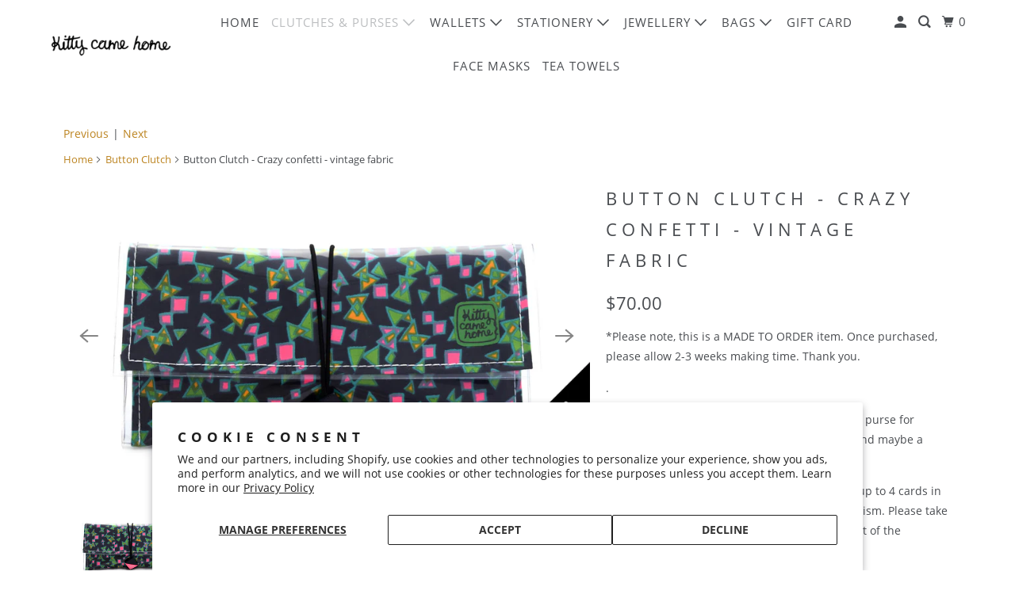

--- FILE ---
content_type: text/html; charset=utf-8
request_url: https://www.kittycamehome.com/collections/button-clutch/products/button-clutch-crazy-confetti-vintage-fabric
body_size: 27547
content:
<!DOCTYPE html>
<html class="no-js no-touch" lang="en">
  <head>
    <meta charset="utf-8">
    <meta http-equiv="cleartype" content="on">
    <meta name="robots" content="index,follow">

    
    <title>Button Clutch - Crazy confetti - vintage fabric - Kitty Came Home</title>

    
      <meta name="description" content="*Please note, this is a MADE TO ORDER item. Once purchased, please allow 2-3 weeks making time. Thank you. Kitty&#39;s original and much-loved button clutch - a purse for everyday, with space for your notes and coins, and maybe a small mobile phone. There are 3 card pockets inside and you can fit up to 4 cards in each. S"/>
    

    

<meta name="author" content="Kitty Came Home">
<meta property="og:url" content="https://www.kittycamehome.com/products/button-clutch-crazy-confetti-vintage-fabric">
<meta property="og:site_name" content="Kitty Came Home">




  <meta property="og:type" content="product">
  <meta property="og:title" content="Button Clutch - Crazy confetti - vintage fabric">
  
    
      <meta property="og:image" content="https://www.kittycamehome.com/cdn/shop/products/37517121396_7c8e98cd2e_k_600x.jpg?v=1587336437">
      <meta property="og:image:secure_url" content="https://www.kittycamehome.com/cdn/shop/products/37517121396_7c8e98cd2e_k_600x.jpg?v=1587336437">
      <meta property="og:image:width" content="2048">
      <meta property="og:image:height" content="1215">
      <meta property="og:image:alt" content="Button Clutch - Crazy confetti - vintage fabric">
      
    
      <meta property="og:image" content="https://www.kittycamehome.com/cdn/shop/products/3907610339_ed1595e42c_b_9aa4e495-0fdb-439a-a87a-622649b5cfce_600x.jpg?v=1587336450">
      <meta property="og:image:secure_url" content="https://www.kittycamehome.com/cdn/shop/products/3907610339_ed1595e42c_b_9aa4e495-0fdb-439a-a87a-622649b5cfce_600x.jpg?v=1587336450">
      <meta property="og:image:width" content="1024">
      <meta property="og:image:height" content="570">
      <meta property="og:image:alt" content="Button Clutch - Crazy confetti - vintage fabric">
      
    
      <meta property="og:image" content="https://www.kittycamehome.com/cdn/shop/products/3908388388_188cd74236_b_e3cc3120-f705-4550-bfb6-2e56e39e974b_600x.jpg?v=1587336450">
      <meta property="og:image:secure_url" content="https://www.kittycamehome.com/cdn/shop/products/3908388388_188cd74236_b_e3cc3120-f705-4550-bfb6-2e56e39e974b_600x.jpg?v=1587336450">
      <meta property="og:image:width" content="1024">
      <meta property="og:image:height" content="909">
      <meta property="og:image:alt" content="Button Clutch - Crazy confetti - vintage fabric">
      
    
  
  <meta property="product:price:amount" content="70.00">
  <meta property="product:price:currency" content="AUD">



  <meta property="og:description" content="*Please note, this is a MADE TO ORDER item. Once purchased, please allow 2-3 weeks making time. Thank you. Kitty&#39;s original and much-loved button clutch - a purse for everyday, with space for your notes and coins, and maybe a small mobile phone. There are 3 card pockets inside and you can fit up to 4 cards in each. S">




<meta name="twitter:card" content="summary">

  <meta name="twitter:title" content="Button Clutch - Crazy confetti - vintage fabric">
  <meta name="twitter:description" content="*Please note, this is a MADE TO ORDER item. Once purchased, please allow 2-3 weeks making time. Thank you. . Kitty&#39;s original and much-loved button clutch - a purse for everyday, with space for your notes and coins, and maybe a small mobile phone. There are 3 card pockets inside and you can fit up to 4 cards in each. Simple elastic over button closing mechanism. Please take a look at the other images here as they form part of the description. Each Kitty Came Home clutch is unique and individually striking; for their specially selected vintage fabric and button combinations in addition to the durable PVC (they&#39;re easy to clean, inside and out). As they range from colourfully bold, to classically simple, a Kitty Came Home vintage accessory can be found to suit any outfit, occasion or gift giving opportunity.">
  <meta name="twitter:image:width" content="240">
  <meta name="twitter:image:height" content="240">
  <meta name="twitter:image" content="https://www.kittycamehome.com/cdn/shop/products/37517121396_7c8e98cd2e_k_240x.jpg?v=1587336437">
  <meta name="twitter:image:alt" content="Button Clutch - Crazy confetti - vintage fabric">



    
      <link rel="prev" href="/collections/button-clutch/products/button-clutch-colourful-floral-bouquets-vintage-fabric">
    

    
      <link rel="next" href="/collections/button-clutch/products/button-clutch-linear-floral">
    

    <!-- Mobile Specific Metas -->
    <meta name="HandheldFriendly" content="True">
    <meta name="MobileOptimized" content="320">
    <meta name="viewport" content="width=device-width,initial-scale=1">
    <meta name="theme-color" content="#ffffff">

    <!-- Preconnect Domains -->
    <link rel="preconnect" href="https://cdn.shopify.com" crossorigin>
    <link rel="preconnect" href="https://fonts.shopify.com" crossorigin>
    <link rel="preconnect" href="https://monorail-edge.shopifysvc.com">

    <!-- Preload Assets -->
    <link rel="preload" href="//www.kittycamehome.com/cdn/shop/t/10/assets/vendors.js?v=105148450034842595471652416985" as="script">
    <link rel="preload" href="//www.kittycamehome.com/cdn/shop/t/10/assets/mmenu-styles.scss?v=106496102027375579581652416979" as="style">
    <link rel="preload" href="//www.kittycamehome.com/cdn/shop/t/10/assets/fancybox.css?v=30466120580444283401652416976" as="style">
    <link rel="preload" href="//www.kittycamehome.com/cdn/shop/t/10/assets/styles.css?v=62923998859472347441726438735" as="style">
    <link rel="preload" href="//www.kittycamehome.com/cdn/shop/t/10/assets/app.js?v=12576117934447831891652417294" as="script">

    <!-- Stylesheet for mmenu plugin -->
    <link href="//www.kittycamehome.com/cdn/shop/t/10/assets/mmenu-styles.scss?v=106496102027375579581652416979" rel="stylesheet" type="text/css" media="all" />

    <!-- Stylesheet for Fancybox library -->
    <link href="//www.kittycamehome.com/cdn/shop/t/10/assets/fancybox.css?v=30466120580444283401652416976" rel="stylesheet" type="text/css" media="all" />

    <!-- Stylesheets for Parallax -->
    <link href="//www.kittycamehome.com/cdn/shop/t/10/assets/styles.css?v=62923998859472347441726438735" rel="stylesheet" type="text/css" media="all" />

    
      <link rel="shortcut icon" type="image/x-icon" href="//www.kittycamehome.com/cdn/shop/files/Favicon-fella_180x180.png?v=1613693347">
      <link rel="apple-touch-icon" href="//www.kittycamehome.com/cdn/shop/files/Favicon-fella_180x180.png?v=1613693347"/>
      <link rel="apple-touch-icon" sizes="72x72" href="//www.kittycamehome.com/cdn/shop/files/Favicon-fella_72x72.png?v=1613693347"/>
      <link rel="apple-touch-icon" sizes="114x114" href="//www.kittycamehome.com/cdn/shop/files/Favicon-fella_114x114.png?v=1613693347"/>
      <link rel="apple-touch-icon" sizes="180x180" href="//www.kittycamehome.com/cdn/shop/files/Favicon-fella_180x180.png?v=1613693347"/>
      <link rel="apple-touch-icon" sizes="228x228" href="//www.kittycamehome.com/cdn/shop/files/Favicon-fella_228x228.png?v=1613693347"/>
    

    <link rel="canonical" href="https://www.kittycamehome.com/products/button-clutch-crazy-confetti-vintage-fabric"/>

    <script>
      document.documentElement.className=document.documentElement.className.replace(/\bno-js\b/,'js');
      if(window.Shopify&&window.Shopify.designMode)document.documentElement.className+=' in-theme-editor';
      if(('ontouchstart' in window)||window.DocumentTouch&&document instanceof DocumentTouch)document.documentElement.className=document.documentElement.className.replace(/\bno-touch\b/,'has-touch');
    </script>

    

    

    
    <script>
      window.PXUTheme = window.PXUTheme || {};
      window.PXUTheme.version = '5.0.1';
      window.PXUTheme.name = 'Parallax';
    </script>
    


    <script>
      
window.PXUTheme = window.PXUTheme || {};


window.PXUTheme.theme_settings = {};
window.PXUTheme.theme_settings.current_locale = "en";
window.PXUTheme.theme_settings.shop_url = "https://www.kittycamehome.com";
window.PXUTheme.theme_settings.cart_url = "/cart";


window.PXUTheme.theme_settings.newsletter_popup = false;
window.PXUTheme.theme_settings.newsletter_popup_days = "30";
window.PXUTheme.theme_settings.newsletter_popup_mobile = false;
window.PXUTheme.theme_settings.newsletter_popup_seconds = 2;
window.PXUTheme.theme_settings.newsletter_popup_max_width = 600;


window.PXUTheme.theme_settings.search_option = "products";
window.PXUTheme.theme_settings.search_items_to_display = 7;
window.PXUTheme.theme_settings.enable_autocomplete = false;
window.PXUTheme.theme_settings.mobile_search_location = "below-header";


window.PXUTheme.theme_settings.product_form_style = "dropdown";
window.PXUTheme.theme_settings.display_inventory_left = true;
window.PXUTheme.theme_settings.inventory_threshold = 10;
window.PXUTheme.theme_settings.limit_quantity = true;
window.PXUTheme.theme_settings.free_price_text = "Free";


window.PXUTheme.theme_settings.collection_secondary_image = false;
window.PXUTheme.theme_settings.collection_swatches = true;


window.PXUTheme.theme_settings.display_special_instructions = false;
window.PXUTheme.theme_settings.display_tos_checkbox = false;
window.PXUTheme.theme_settings.tos_richtext = "\u003cp\u003eI Agree with the Terms \u0026 Conditions\u003c\/p\u003e";
window.PXUTheme.theme_settings.cart_action = "ajax";


window.PXUTheme.theme_settings.header_background = true;


window.PXUTheme.currency = {};


window.PXUTheme.currency.shop_currency = "AUD";
window.PXUTheme.currency.default_currency = "AUD";
window.PXUTheme.currency.display_format = "money_format";
window.PXUTheme.currency.money_format = "${{amount}}";
window.PXUTheme.currency.money_format_no_currency = "${{amount}}";
window.PXUTheme.currency.money_format_currency = "${{amount}} AUD";
window.PXUTheme.currency.native_multi_currency = false;
window.PXUTheme.currency.shipping_calculator = false;
window.PXUTheme.currency.iso_code = "AUD";
window.PXUTheme.currency.symbol = "$";


window.PXUTheme.translation = {};


window.PXUTheme.translation.search = "Search";
window.PXUTheme.translation.all_results = "View all results";
window.PXUTheme.translation.no_results = "No results found.";


window.PXUTheme.translation.agree_to_terms_warning = "You must agree with the terms and conditions to checkout.";
window.PXUTheme.translation.cart_discount = "Discount";
window.PXUTheme.translation.edit_cart = "View Cart";
window.PXUTheme.translation.add_to_cart_success = "Translation missing: en.layout.general.add_to_cart_success";
window.PXUTheme.translation.agree_to_terms_html = "Translation missing: en.cart.general.agree_to_terms_html";
window.PXUTheme.translation.checkout = "Checkout";
window.PXUTheme.translation.or = "Translation missing: en.layout.general.or";
window.PXUTheme.translation.continue_shopping = "Continue";
window.PXUTheme.translation.empty_cart = "Your Cart is Empty";
window.PXUTheme.translation.subtotal = "Subtotal";
window.PXUTheme.translation.cart_notes = "Order Notes";
window.PXUTheme.translation.no_shipping_destination = "We do not ship to this destination.";
window.PXUTheme.translation.additional_rate = "There is one shipping rate available for";
window.PXUTheme.translation.additional_rate_at = "at";
window.PXUTheme.translation.additional_rates_part_1 = "There are";
window.PXUTheme.translation.additional_rates_part_2 = "shipping rates available for";
window.PXUTheme.translation.additional_rates_part_3 = "starting at";


window.PXUTheme.translation.product_add_to_cart_success = "Added";
window.PXUTheme.translation.product_add_to_cart = "Add to cart";
window.PXUTheme.translation.product_notify_form_email = "Email address";
window.PXUTheme.translation.product_notify_form_send = "Send";
window.PXUTheme.translation.items_left_count_one = "item left";
window.PXUTheme.translation.items_left_count_other = "items left";
window.PXUTheme.translation.product_sold_out = "Sold Out";
window.PXUTheme.translation.product_from = "from";
window.PXUTheme.translation.product_unavailable = "Unavailable";
window.PXUTheme.translation.product_notify_form_success = "Thanks! We will notify you when this product becomes available!";



window.PXUTheme.routes = window.PXUTheme.routes || {};
window.PXUTheme.routes.root_url = "/";
window.PXUTheme.routes.cart_url = "/cart";
window.PXUTheme.routes.search_url = "/search";


window.PXUTheme.media_queries = {};
window.PXUTheme.media_queries.small = window.matchMedia( "(max-width: 480px)" );
window.PXUTheme.media_queries.medium = window.matchMedia( "(max-width: 798px)" );
window.PXUTheme.media_queries.large = window.matchMedia( "(min-width: 799px)" );
window.PXUTheme.media_queries.larger = window.matchMedia( "(min-width: 960px)" );
window.PXUTheme.media_queries.xlarge = window.matchMedia( "(min-width: 1200px)" );
window.PXUTheme.media_queries.ie10 = window.matchMedia( "all and (-ms-high-contrast: none), (-ms-high-contrast: active)" );
window.PXUTheme.media_queries.tablet = window.matchMedia( "only screen and (min-width: 768px) and (max-width: 1024px)" );


window.PXUTheme.device = {};
window.PXUTheme.device.hasTouch = window.matchMedia("(any-pointer: coarse)");
window.PXUTheme.device.hasMouse = window.matchMedia("(any-pointer: fine)");
    </script>

    <script src="//www.kittycamehome.com/cdn/shop/t/10/assets/vendors.js?v=105148450034842595471652416985" defer></script>
    <script src="//www.kittycamehome.com/cdn/shop/t/10/assets/app.js?v=12576117934447831891652417294" defer></script>

    <script>window.performance && window.performance.mark && window.performance.mark('shopify.content_for_header.start');</script><meta name="facebook-domain-verification" content="gmrr29najs8mcli2novu5381is6cej">
<meta name="facebook-domain-verification" content="lyvgrsyy7yk9ys7vuxesxr4suzqisp">
<meta name="facebook-domain-verification" content="wlnt4f7u66oo4r6vuz46oc3yw6ohzz">
<meta name="facebook-domain-verification" content="hw4meka3qlqnsrri6oz2t8z7oznxy3">
<meta id="shopify-digital-wallet" name="shopify-digital-wallet" content="/7379571/digital_wallets/dialog">
<meta name="shopify-checkout-api-token" content="40972bb6810d9c9748eb416969e30be2">
<meta id="in-context-paypal-metadata" data-shop-id="7379571" data-venmo-supported="false" data-environment="production" data-locale="en_US" data-paypal-v4="true" data-currency="AUD">
<link rel="alternate" type="application/json+oembed" href="https://www.kittycamehome.com/products/button-clutch-crazy-confetti-vintage-fabric.oembed">
<script async="async" src="/checkouts/internal/preloads.js?locale=en-AU"></script>
<link rel="preconnect" href="https://shop.app" crossorigin="anonymous">
<script async="async" src="https://shop.app/checkouts/internal/preloads.js?locale=en-AU&shop_id=7379571" crossorigin="anonymous"></script>
<script id="apple-pay-shop-capabilities" type="application/json">{"shopId":7379571,"countryCode":"AU","currencyCode":"AUD","merchantCapabilities":["supports3DS"],"merchantId":"gid:\/\/shopify\/Shop\/7379571","merchantName":"Kitty Came Home","requiredBillingContactFields":["postalAddress","email"],"requiredShippingContactFields":["postalAddress","email"],"shippingType":"shipping","supportedNetworks":["visa","masterCard","amex","jcb"],"total":{"type":"pending","label":"Kitty Came Home","amount":"1.00"},"shopifyPaymentsEnabled":true,"supportsSubscriptions":true}</script>
<script id="shopify-features" type="application/json">{"accessToken":"40972bb6810d9c9748eb416969e30be2","betas":["rich-media-storefront-analytics"],"domain":"www.kittycamehome.com","predictiveSearch":true,"shopId":7379571,"locale":"en"}</script>
<script>var Shopify = Shopify || {};
Shopify.shop = "kitty-came-home.myshopify.com";
Shopify.locale = "en";
Shopify.currency = {"active":"AUD","rate":"1.0"};
Shopify.country = "AU";
Shopify.theme = {"name":"Pubd 13 May 2022 v 5-0-1","id":129646002349,"schema_name":"Parallax","schema_version":"5.0.1","theme_store_id":null,"role":"main"};
Shopify.theme.handle = "null";
Shopify.theme.style = {"id":null,"handle":null};
Shopify.cdnHost = "www.kittycamehome.com/cdn";
Shopify.routes = Shopify.routes || {};
Shopify.routes.root = "/";</script>
<script type="module">!function(o){(o.Shopify=o.Shopify||{}).modules=!0}(window);</script>
<script>!function(o){function n(){var o=[];function n(){o.push(Array.prototype.slice.apply(arguments))}return n.q=o,n}var t=o.Shopify=o.Shopify||{};t.loadFeatures=n(),t.autoloadFeatures=n()}(window);</script>
<script>
  window.ShopifyPay = window.ShopifyPay || {};
  window.ShopifyPay.apiHost = "shop.app\/pay";
  window.ShopifyPay.redirectState = null;
</script>
<script id="shop-js-analytics" type="application/json">{"pageType":"product"}</script>
<script defer="defer" async type="module" src="//www.kittycamehome.com/cdn/shopifycloud/shop-js/modules/v2/client.init-shop-cart-sync_BApSsMSl.en.esm.js"></script>
<script defer="defer" async type="module" src="//www.kittycamehome.com/cdn/shopifycloud/shop-js/modules/v2/chunk.common_CBoos6YZ.esm.js"></script>
<script type="module">
  await import("//www.kittycamehome.com/cdn/shopifycloud/shop-js/modules/v2/client.init-shop-cart-sync_BApSsMSl.en.esm.js");
await import("//www.kittycamehome.com/cdn/shopifycloud/shop-js/modules/v2/chunk.common_CBoos6YZ.esm.js");

  window.Shopify.SignInWithShop?.initShopCartSync?.({"fedCMEnabled":true,"windoidEnabled":true});

</script>
<script>
  window.Shopify = window.Shopify || {};
  if (!window.Shopify.featureAssets) window.Shopify.featureAssets = {};
  window.Shopify.featureAssets['shop-js'] = {"shop-cart-sync":["modules/v2/client.shop-cart-sync_DJczDl9f.en.esm.js","modules/v2/chunk.common_CBoos6YZ.esm.js"],"init-fed-cm":["modules/v2/client.init-fed-cm_BzwGC0Wi.en.esm.js","modules/v2/chunk.common_CBoos6YZ.esm.js"],"init-windoid":["modules/v2/client.init-windoid_BS26ThXS.en.esm.js","modules/v2/chunk.common_CBoos6YZ.esm.js"],"init-shop-email-lookup-coordinator":["modules/v2/client.init-shop-email-lookup-coordinator_DFwWcvrS.en.esm.js","modules/v2/chunk.common_CBoos6YZ.esm.js"],"shop-cash-offers":["modules/v2/client.shop-cash-offers_DthCPNIO.en.esm.js","modules/v2/chunk.common_CBoos6YZ.esm.js","modules/v2/chunk.modal_Bu1hFZFC.esm.js"],"shop-button":["modules/v2/client.shop-button_D_JX508o.en.esm.js","modules/v2/chunk.common_CBoos6YZ.esm.js"],"shop-toast-manager":["modules/v2/client.shop-toast-manager_tEhgP2F9.en.esm.js","modules/v2/chunk.common_CBoos6YZ.esm.js"],"avatar":["modules/v2/client.avatar_BTnouDA3.en.esm.js"],"pay-button":["modules/v2/client.pay-button_BuNmcIr_.en.esm.js","modules/v2/chunk.common_CBoos6YZ.esm.js"],"init-shop-cart-sync":["modules/v2/client.init-shop-cart-sync_BApSsMSl.en.esm.js","modules/v2/chunk.common_CBoos6YZ.esm.js"],"shop-login-button":["modules/v2/client.shop-login-button_DwLgFT0K.en.esm.js","modules/v2/chunk.common_CBoos6YZ.esm.js","modules/v2/chunk.modal_Bu1hFZFC.esm.js"],"init-customer-accounts-sign-up":["modules/v2/client.init-customer-accounts-sign-up_TlVCiykN.en.esm.js","modules/v2/client.shop-login-button_DwLgFT0K.en.esm.js","modules/v2/chunk.common_CBoos6YZ.esm.js","modules/v2/chunk.modal_Bu1hFZFC.esm.js"],"init-shop-for-new-customer-accounts":["modules/v2/client.init-shop-for-new-customer-accounts_DrjXSI53.en.esm.js","modules/v2/client.shop-login-button_DwLgFT0K.en.esm.js","modules/v2/chunk.common_CBoos6YZ.esm.js","modules/v2/chunk.modal_Bu1hFZFC.esm.js"],"init-customer-accounts":["modules/v2/client.init-customer-accounts_C0Oh2ljF.en.esm.js","modules/v2/client.shop-login-button_DwLgFT0K.en.esm.js","modules/v2/chunk.common_CBoos6YZ.esm.js","modules/v2/chunk.modal_Bu1hFZFC.esm.js"],"shop-follow-button":["modules/v2/client.shop-follow-button_C5D3XtBb.en.esm.js","modules/v2/chunk.common_CBoos6YZ.esm.js","modules/v2/chunk.modal_Bu1hFZFC.esm.js"],"checkout-modal":["modules/v2/client.checkout-modal_8TC_1FUY.en.esm.js","modules/v2/chunk.common_CBoos6YZ.esm.js","modules/v2/chunk.modal_Bu1hFZFC.esm.js"],"lead-capture":["modules/v2/client.lead-capture_D-pmUjp9.en.esm.js","modules/v2/chunk.common_CBoos6YZ.esm.js","modules/v2/chunk.modal_Bu1hFZFC.esm.js"],"shop-login":["modules/v2/client.shop-login_BmtnoEUo.en.esm.js","modules/v2/chunk.common_CBoos6YZ.esm.js","modules/v2/chunk.modal_Bu1hFZFC.esm.js"],"payment-terms":["modules/v2/client.payment-terms_BHOWV7U_.en.esm.js","modules/v2/chunk.common_CBoos6YZ.esm.js","modules/v2/chunk.modal_Bu1hFZFC.esm.js"]};
</script>
<script>(function() {
  var isLoaded = false;
  function asyncLoad() {
    if (isLoaded) return;
    isLoaded = true;
    var urls = ["https:\/\/chimpstatic.com\/mcjs-connected\/js\/users\/d70aab589eac33e99043f66ee\/c57e612bc5848314a2878071c.js?shop=kitty-came-home.myshopify.com"];
    for (var i = 0; i < urls.length; i++) {
      var s = document.createElement('script');
      s.type = 'text/javascript';
      s.async = true;
      s.src = urls[i];
      var x = document.getElementsByTagName('script')[0];
      x.parentNode.insertBefore(s, x);
    }
  };
  if(window.attachEvent) {
    window.attachEvent('onload', asyncLoad);
  } else {
    window.addEventListener('load', asyncLoad, false);
  }
})();</script>
<script id="__st">var __st={"a":7379571,"offset":37800,"reqid":"1be9b6b8-947a-46cb-a1da-ec82214a18e3-1768929311","pageurl":"www.kittycamehome.com\/collections\/button-clutch\/products\/button-clutch-crazy-confetti-vintage-fabric","u":"c153534f1f59","p":"product","rtyp":"product","rid":1927987920984};</script>
<script>window.ShopifyPaypalV4VisibilityTracking = true;</script>
<script id="captcha-bootstrap">!function(){'use strict';const t='contact',e='account',n='new_comment',o=[[t,t],['blogs',n],['comments',n],[t,'customer']],c=[[e,'customer_login'],[e,'guest_login'],[e,'recover_customer_password'],[e,'create_customer']],r=t=>t.map((([t,e])=>`form[action*='/${t}']:not([data-nocaptcha='true']) input[name='form_type'][value='${e}']`)).join(','),a=t=>()=>t?[...document.querySelectorAll(t)].map((t=>t.form)):[];function s(){const t=[...o],e=r(t);return a(e)}const i='password',u='form_key',d=['recaptcha-v3-token','g-recaptcha-response','h-captcha-response',i],f=()=>{try{return window.sessionStorage}catch{return}},m='__shopify_v',_=t=>t.elements[u];function p(t,e,n=!1){try{const o=window.sessionStorage,c=JSON.parse(o.getItem(e)),{data:r}=function(t){const{data:e,action:n}=t;return t[m]||n?{data:e,action:n}:{data:t,action:n}}(c);for(const[e,n]of Object.entries(r))t.elements[e]&&(t.elements[e].value=n);n&&o.removeItem(e)}catch(o){console.error('form repopulation failed',{error:o})}}const l='form_type',E='cptcha';function T(t){t.dataset[E]=!0}const w=window,h=w.document,L='Shopify',v='ce_forms',y='captcha';let A=!1;((t,e)=>{const n=(g='f06e6c50-85a8-45c8-87d0-21a2b65856fe',I='https://cdn.shopify.com/shopifycloud/storefront-forms-hcaptcha/ce_storefront_forms_captcha_hcaptcha.v1.5.2.iife.js',D={infoText:'Protected by hCaptcha',privacyText:'Privacy',termsText:'Terms'},(t,e,n)=>{const o=w[L][v],c=o.bindForm;if(c)return c(t,g,e,D).then(n);var r;o.q.push([[t,g,e,D],n]),r=I,A||(h.body.append(Object.assign(h.createElement('script'),{id:'captcha-provider',async:!0,src:r})),A=!0)});var g,I,D;w[L]=w[L]||{},w[L][v]=w[L][v]||{},w[L][v].q=[],w[L][y]=w[L][y]||{},w[L][y].protect=function(t,e){n(t,void 0,e),T(t)},Object.freeze(w[L][y]),function(t,e,n,w,h,L){const[v,y,A,g]=function(t,e,n){const i=e?o:[],u=t?c:[],d=[...i,...u],f=r(d),m=r(i),_=r(d.filter((([t,e])=>n.includes(e))));return[a(f),a(m),a(_),s()]}(w,h,L),I=t=>{const e=t.target;return e instanceof HTMLFormElement?e:e&&e.form},D=t=>v().includes(t);t.addEventListener('submit',(t=>{const e=I(t);if(!e)return;const n=D(e)&&!e.dataset.hcaptchaBound&&!e.dataset.recaptchaBound,o=_(e),c=g().includes(e)&&(!o||!o.value);(n||c)&&t.preventDefault(),c&&!n&&(function(t){try{if(!f())return;!function(t){const e=f();if(!e)return;const n=_(t);if(!n)return;const o=n.value;o&&e.removeItem(o)}(t);const e=Array.from(Array(32),(()=>Math.random().toString(36)[2])).join('');!function(t,e){_(t)||t.append(Object.assign(document.createElement('input'),{type:'hidden',name:u})),t.elements[u].value=e}(t,e),function(t,e){const n=f();if(!n)return;const o=[...t.querySelectorAll(`input[type='${i}']`)].map((({name:t})=>t)),c=[...d,...o],r={};for(const[a,s]of new FormData(t).entries())c.includes(a)||(r[a]=s);n.setItem(e,JSON.stringify({[m]:1,action:t.action,data:r}))}(t,e)}catch(e){console.error('failed to persist form',e)}}(e),e.submit())}));const S=(t,e)=>{t&&!t.dataset[E]&&(n(t,e.some((e=>e===t))),T(t))};for(const o of['focusin','change'])t.addEventListener(o,(t=>{const e=I(t);D(e)&&S(e,y())}));const B=e.get('form_key'),M=e.get(l),P=B&&M;t.addEventListener('DOMContentLoaded',(()=>{const t=y();if(P)for(const e of t)e.elements[l].value===M&&p(e,B);[...new Set([...A(),...v().filter((t=>'true'===t.dataset.shopifyCaptcha))])].forEach((e=>S(e,t)))}))}(h,new URLSearchParams(w.location.search),n,t,e,['guest_login'])})(!0,!0)}();</script>
<script integrity="sha256-4kQ18oKyAcykRKYeNunJcIwy7WH5gtpwJnB7kiuLZ1E=" data-source-attribution="shopify.loadfeatures" defer="defer" src="//www.kittycamehome.com/cdn/shopifycloud/storefront/assets/storefront/load_feature-a0a9edcb.js" crossorigin="anonymous"></script>
<script crossorigin="anonymous" defer="defer" src="//www.kittycamehome.com/cdn/shopifycloud/storefront/assets/shopify_pay/storefront-65b4c6d7.js?v=20250812"></script>
<script data-source-attribution="shopify.dynamic_checkout.dynamic.init">var Shopify=Shopify||{};Shopify.PaymentButton=Shopify.PaymentButton||{isStorefrontPortableWallets:!0,init:function(){window.Shopify.PaymentButton.init=function(){};var t=document.createElement("script");t.src="https://www.kittycamehome.com/cdn/shopifycloud/portable-wallets/latest/portable-wallets.en.js",t.type="module",document.head.appendChild(t)}};
</script>
<script data-source-attribution="shopify.dynamic_checkout.buyer_consent">
  function portableWalletsHideBuyerConsent(e){var t=document.getElementById("shopify-buyer-consent"),n=document.getElementById("shopify-subscription-policy-button");t&&n&&(t.classList.add("hidden"),t.setAttribute("aria-hidden","true"),n.removeEventListener("click",e))}function portableWalletsShowBuyerConsent(e){var t=document.getElementById("shopify-buyer-consent"),n=document.getElementById("shopify-subscription-policy-button");t&&n&&(t.classList.remove("hidden"),t.removeAttribute("aria-hidden"),n.addEventListener("click",e))}window.Shopify?.PaymentButton&&(window.Shopify.PaymentButton.hideBuyerConsent=portableWalletsHideBuyerConsent,window.Shopify.PaymentButton.showBuyerConsent=portableWalletsShowBuyerConsent);
</script>
<script>
  function portableWalletsCleanup(e){e&&e.src&&console.error("Failed to load portable wallets script "+e.src);var t=document.querySelectorAll("shopify-accelerated-checkout .shopify-payment-button__skeleton, shopify-accelerated-checkout-cart .wallet-cart-button__skeleton"),e=document.getElementById("shopify-buyer-consent");for(let e=0;e<t.length;e++)t[e].remove();e&&e.remove()}function portableWalletsNotLoadedAsModule(e){e instanceof ErrorEvent&&"string"==typeof e.message&&e.message.includes("import.meta")&&"string"==typeof e.filename&&e.filename.includes("portable-wallets")&&(window.removeEventListener("error",portableWalletsNotLoadedAsModule),window.Shopify.PaymentButton.failedToLoad=e,"loading"===document.readyState?document.addEventListener("DOMContentLoaded",window.Shopify.PaymentButton.init):window.Shopify.PaymentButton.init())}window.addEventListener("error",portableWalletsNotLoadedAsModule);
</script>

<script type="module" src="https://www.kittycamehome.com/cdn/shopifycloud/portable-wallets/latest/portable-wallets.en.js" onError="portableWalletsCleanup(this)" crossorigin="anonymous"></script>
<script nomodule>
  document.addEventListener("DOMContentLoaded", portableWalletsCleanup);
</script>

<script id='scb4127' type='text/javascript' async='' src='https://www.kittycamehome.com/cdn/shopifycloud/privacy-banner/storefront-banner.js'></script><link id="shopify-accelerated-checkout-styles" rel="stylesheet" media="screen" href="https://www.kittycamehome.com/cdn/shopifycloud/portable-wallets/latest/accelerated-checkout-backwards-compat.css" crossorigin="anonymous">
<style id="shopify-accelerated-checkout-cart">
        #shopify-buyer-consent {
  margin-top: 1em;
  display: inline-block;
  width: 100%;
}

#shopify-buyer-consent.hidden {
  display: none;
}

#shopify-subscription-policy-button {
  background: none;
  border: none;
  padding: 0;
  text-decoration: underline;
  font-size: inherit;
  cursor: pointer;
}

#shopify-subscription-policy-button::before {
  box-shadow: none;
}

      </style>

<script>window.performance && window.performance.mark && window.performance.mark('shopify.content_for_header.end');</script>

    <noscript>
      <style>

        .slides > li:first-child { display: block; }
        .image__fallback {
          width: 100vw;
          display: block !important;
          max-width: 100vw !important;
          margin-bottom: 0;
        }

        .no-js-only {
          display: inherit !important;
        }

        .icon-cart.cart-button {
          display: none;
        }

        .lazyload,
        .cart_page_image img {
          opacity: 1;
          -webkit-filter: blur(0);
          filter: blur(0);
        }

        .image-element__wrap {
          display: none;
        }

        .banner__text .container {
          background-color: transparent;
        }

        .animate_right,
        .animate_left,
        .animate_up,
        .animate_down {
          opacity: 1;
        }

        .flexslider .slides>li {
          display: block;
        }

        .product_section .product_form {
          opacity: 1;
        }

        .multi_select,
        form .select {
          display: block !important;
        }

        .swatch-options {
          display: none;
        }

        .parallax__wrap .banner__text {
          position: absolute;
          margin-left: auto;
          margin-right: auto;
          left: 0;
          right: 0;
          bottom: 0;
          top: 0;
          display: -webkit-box;
          display: -ms-flexbox;
          display: flex;
          -webkit-box-align: center;
          -ms-flex-align: center;
          align-items: center;
          -webkit-box-pack: center;
          -ms-flex-pack: center;
          justify-content: center;
        }

        .parallax__wrap .image__fallback {
          max-height: 1000px;
          -o-object-fit: cover;
          object-fit: cover;
        }

      </style>
    </noscript>

  <link href="https://monorail-edge.shopifysvc.com" rel="dns-prefetch">
<script>(function(){if ("sendBeacon" in navigator && "performance" in window) {try {var session_token_from_headers = performance.getEntriesByType('navigation')[0].serverTiming.find(x => x.name == '_s').description;} catch {var session_token_from_headers = undefined;}var session_cookie_matches = document.cookie.match(/_shopify_s=([^;]*)/);var session_token_from_cookie = session_cookie_matches && session_cookie_matches.length === 2 ? session_cookie_matches[1] : "";var session_token = session_token_from_headers || session_token_from_cookie || "";function handle_abandonment_event(e) {var entries = performance.getEntries().filter(function(entry) {return /monorail-edge.shopifysvc.com/.test(entry.name);});if (!window.abandonment_tracked && entries.length === 0) {window.abandonment_tracked = true;var currentMs = Date.now();var navigation_start = performance.timing.navigationStart;var payload = {shop_id: 7379571,url: window.location.href,navigation_start,duration: currentMs - navigation_start,session_token,page_type: "product"};window.navigator.sendBeacon("https://monorail-edge.shopifysvc.com/v1/produce", JSON.stringify({schema_id: "online_store_buyer_site_abandonment/1.1",payload: payload,metadata: {event_created_at_ms: currentMs,event_sent_at_ms: currentMs}}));}}window.addEventListener('pagehide', handle_abandonment_event);}}());</script>
<script id="web-pixels-manager-setup">(function e(e,d,r,n,o){if(void 0===o&&(o={}),!Boolean(null===(a=null===(i=window.Shopify)||void 0===i?void 0:i.analytics)||void 0===a?void 0:a.replayQueue)){var i,a;window.Shopify=window.Shopify||{};var t=window.Shopify;t.analytics=t.analytics||{};var s=t.analytics;s.replayQueue=[],s.publish=function(e,d,r){return s.replayQueue.push([e,d,r]),!0};try{self.performance.mark("wpm:start")}catch(e){}var l=function(){var e={modern:/Edge?\/(1{2}[4-9]|1[2-9]\d|[2-9]\d{2}|\d{4,})\.\d+(\.\d+|)|Firefox\/(1{2}[4-9]|1[2-9]\d|[2-9]\d{2}|\d{4,})\.\d+(\.\d+|)|Chrom(ium|e)\/(9{2}|\d{3,})\.\d+(\.\d+|)|(Maci|X1{2}).+ Version\/(15\.\d+|(1[6-9]|[2-9]\d|\d{3,})\.\d+)([,.]\d+|)( \(\w+\)|)( Mobile\/\w+|) Safari\/|Chrome.+OPR\/(9{2}|\d{3,})\.\d+\.\d+|(CPU[ +]OS|iPhone[ +]OS|CPU[ +]iPhone|CPU IPhone OS|CPU iPad OS)[ +]+(15[._]\d+|(1[6-9]|[2-9]\d|\d{3,})[._]\d+)([._]\d+|)|Android:?[ /-](13[3-9]|1[4-9]\d|[2-9]\d{2}|\d{4,})(\.\d+|)(\.\d+|)|Android.+Firefox\/(13[5-9]|1[4-9]\d|[2-9]\d{2}|\d{4,})\.\d+(\.\d+|)|Android.+Chrom(ium|e)\/(13[3-9]|1[4-9]\d|[2-9]\d{2}|\d{4,})\.\d+(\.\d+|)|SamsungBrowser\/([2-9]\d|\d{3,})\.\d+/,legacy:/Edge?\/(1[6-9]|[2-9]\d|\d{3,})\.\d+(\.\d+|)|Firefox\/(5[4-9]|[6-9]\d|\d{3,})\.\d+(\.\d+|)|Chrom(ium|e)\/(5[1-9]|[6-9]\d|\d{3,})\.\d+(\.\d+|)([\d.]+$|.*Safari\/(?![\d.]+ Edge\/[\d.]+$))|(Maci|X1{2}).+ Version\/(10\.\d+|(1[1-9]|[2-9]\d|\d{3,})\.\d+)([,.]\d+|)( \(\w+\)|)( Mobile\/\w+|) Safari\/|Chrome.+OPR\/(3[89]|[4-9]\d|\d{3,})\.\d+\.\d+|(CPU[ +]OS|iPhone[ +]OS|CPU[ +]iPhone|CPU IPhone OS|CPU iPad OS)[ +]+(10[._]\d+|(1[1-9]|[2-9]\d|\d{3,})[._]\d+)([._]\d+|)|Android:?[ /-](13[3-9]|1[4-9]\d|[2-9]\d{2}|\d{4,})(\.\d+|)(\.\d+|)|Mobile Safari.+OPR\/([89]\d|\d{3,})\.\d+\.\d+|Android.+Firefox\/(13[5-9]|1[4-9]\d|[2-9]\d{2}|\d{4,})\.\d+(\.\d+|)|Android.+Chrom(ium|e)\/(13[3-9]|1[4-9]\d|[2-9]\d{2}|\d{4,})\.\d+(\.\d+|)|Android.+(UC? ?Browser|UCWEB|U3)[ /]?(15\.([5-9]|\d{2,})|(1[6-9]|[2-9]\d|\d{3,})\.\d+)\.\d+|SamsungBrowser\/(5\.\d+|([6-9]|\d{2,})\.\d+)|Android.+MQ{2}Browser\/(14(\.(9|\d{2,})|)|(1[5-9]|[2-9]\d|\d{3,})(\.\d+|))(\.\d+|)|K[Aa][Ii]OS\/(3\.\d+|([4-9]|\d{2,})\.\d+)(\.\d+|)/},d=e.modern,r=e.legacy,n=navigator.userAgent;return n.match(d)?"modern":n.match(r)?"legacy":"unknown"}(),u="modern"===l?"modern":"legacy",c=(null!=n?n:{modern:"",legacy:""})[u],f=function(e){return[e.baseUrl,"/wpm","/b",e.hashVersion,"modern"===e.buildTarget?"m":"l",".js"].join("")}({baseUrl:d,hashVersion:r,buildTarget:u}),m=function(e){var d=e.version,r=e.bundleTarget,n=e.surface,o=e.pageUrl,i=e.monorailEndpoint;return{emit:function(e){var a=e.status,t=e.errorMsg,s=(new Date).getTime(),l=JSON.stringify({metadata:{event_sent_at_ms:s},events:[{schema_id:"web_pixels_manager_load/3.1",payload:{version:d,bundle_target:r,page_url:o,status:a,surface:n,error_msg:t},metadata:{event_created_at_ms:s}}]});if(!i)return console&&console.warn&&console.warn("[Web Pixels Manager] No Monorail endpoint provided, skipping logging."),!1;try{return self.navigator.sendBeacon.bind(self.navigator)(i,l)}catch(e){}var u=new XMLHttpRequest;try{return u.open("POST",i,!0),u.setRequestHeader("Content-Type","text/plain"),u.send(l),!0}catch(e){return console&&console.warn&&console.warn("[Web Pixels Manager] Got an unhandled error while logging to Monorail."),!1}}}}({version:r,bundleTarget:l,surface:e.surface,pageUrl:self.location.href,monorailEndpoint:e.monorailEndpoint});try{o.browserTarget=l,function(e){var d=e.src,r=e.async,n=void 0===r||r,o=e.onload,i=e.onerror,a=e.sri,t=e.scriptDataAttributes,s=void 0===t?{}:t,l=document.createElement("script"),u=document.querySelector("head"),c=document.querySelector("body");if(l.async=n,l.src=d,a&&(l.integrity=a,l.crossOrigin="anonymous"),s)for(var f in s)if(Object.prototype.hasOwnProperty.call(s,f))try{l.dataset[f]=s[f]}catch(e){}if(o&&l.addEventListener("load",o),i&&l.addEventListener("error",i),u)u.appendChild(l);else{if(!c)throw new Error("Did not find a head or body element to append the script");c.appendChild(l)}}({src:f,async:!0,onload:function(){if(!function(){var e,d;return Boolean(null===(d=null===(e=window.Shopify)||void 0===e?void 0:e.analytics)||void 0===d?void 0:d.initialized)}()){var d=window.webPixelsManager.init(e)||void 0;if(d){var r=window.Shopify.analytics;r.replayQueue.forEach((function(e){var r=e[0],n=e[1],o=e[2];d.publishCustomEvent(r,n,o)})),r.replayQueue=[],r.publish=d.publishCustomEvent,r.visitor=d.visitor,r.initialized=!0}}},onerror:function(){return m.emit({status:"failed",errorMsg:"".concat(f," has failed to load")})},sri:function(e){var d=/^sha384-[A-Za-z0-9+/=]+$/;return"string"==typeof e&&d.test(e)}(c)?c:"",scriptDataAttributes:o}),m.emit({status:"loading"})}catch(e){m.emit({status:"failed",errorMsg:(null==e?void 0:e.message)||"Unknown error"})}}})({shopId: 7379571,storefrontBaseUrl: "https://www.kittycamehome.com",extensionsBaseUrl: "https://extensions.shopifycdn.com/cdn/shopifycloud/web-pixels-manager",monorailEndpoint: "https://monorail-edge.shopifysvc.com/unstable/produce_batch",surface: "storefront-renderer",enabledBetaFlags: ["2dca8a86"],webPixelsConfigList: [{"id":"749469869","configuration":"{\"pixel_id\":\"9235269933254166\",\"pixel_type\":\"facebook_pixel\"}","eventPayloadVersion":"v1","runtimeContext":"OPEN","scriptVersion":"ca16bc87fe92b6042fbaa3acc2fbdaa6","type":"APP","apiClientId":2329312,"privacyPurposes":["ANALYTICS","MARKETING","SALE_OF_DATA"],"dataSharingAdjustments":{"protectedCustomerApprovalScopes":["read_customer_address","read_customer_email","read_customer_name","read_customer_personal_data","read_customer_phone"]}},{"id":"749437101","configuration":"{\"config\":\"{\\\"pixel_id\\\":\\\"G-MYBRGX4MLH\\\",\\\"gtag_events\\\":[{\\\"type\\\":\\\"begin_checkout\\\",\\\"action_label\\\":\\\"G-MYBRGX4MLH\\\"},{\\\"type\\\":\\\"search\\\",\\\"action_label\\\":\\\"G-MYBRGX4MLH\\\"},{\\\"type\\\":\\\"view_item\\\",\\\"action_label\\\":\\\"G-MYBRGX4MLH\\\"},{\\\"type\\\":\\\"purchase\\\",\\\"action_label\\\":\\\"G-MYBRGX4MLH\\\"},{\\\"type\\\":\\\"page_view\\\",\\\"action_label\\\":\\\"G-MYBRGX4MLH\\\"},{\\\"type\\\":\\\"add_payment_info\\\",\\\"action_label\\\":\\\"G-MYBRGX4MLH\\\"},{\\\"type\\\":\\\"add_to_cart\\\",\\\"action_label\\\":\\\"G-MYBRGX4MLH\\\"}],\\\"enable_monitoring_mode\\\":false}\"}","eventPayloadVersion":"v1","runtimeContext":"OPEN","scriptVersion":"b2a88bafab3e21179ed38636efcd8a93","type":"APP","apiClientId":1780363,"privacyPurposes":[],"dataSharingAdjustments":{"protectedCustomerApprovalScopes":["read_customer_address","read_customer_email","read_customer_name","read_customer_personal_data","read_customer_phone"]}},{"id":"shopify-app-pixel","configuration":"{}","eventPayloadVersion":"v1","runtimeContext":"STRICT","scriptVersion":"0450","apiClientId":"shopify-pixel","type":"APP","privacyPurposes":["ANALYTICS","MARKETING"]},{"id":"shopify-custom-pixel","eventPayloadVersion":"v1","runtimeContext":"LAX","scriptVersion":"0450","apiClientId":"shopify-pixel","type":"CUSTOM","privacyPurposes":["ANALYTICS","MARKETING"]}],isMerchantRequest: false,initData: {"shop":{"name":"Kitty Came Home","paymentSettings":{"currencyCode":"AUD"},"myshopifyDomain":"kitty-came-home.myshopify.com","countryCode":"AU","storefrontUrl":"https:\/\/www.kittycamehome.com"},"customer":null,"cart":null,"checkout":null,"productVariants":[{"price":{"amount":70.0,"currencyCode":"AUD"},"product":{"title":"Button Clutch - Crazy confetti - vintage fabric","vendor":"Kitty Came Home","id":"1927987920984","untranslatedTitle":"Button Clutch - Crazy confetti - vintage fabric","url":"\/products\/button-clutch-crazy-confetti-vintage-fabric","type":"Button Clutch"},"id":"19478566666328","image":{"src":"\/\/www.kittycamehome.com\/cdn\/shop\/products\/37517121396_7c8e98cd2e_k.jpg?v=1587336437"},"sku":"","title":"Default Title","untranslatedTitle":"Default Title"}],"purchasingCompany":null},},"https://www.kittycamehome.com/cdn","fcfee988w5aeb613cpc8e4bc33m6693e112",{"modern":"","legacy":""},{"shopId":"7379571","storefrontBaseUrl":"https:\/\/www.kittycamehome.com","extensionBaseUrl":"https:\/\/extensions.shopifycdn.com\/cdn\/shopifycloud\/web-pixels-manager","surface":"storefront-renderer","enabledBetaFlags":"[\"2dca8a86\"]","isMerchantRequest":"false","hashVersion":"fcfee988w5aeb613cpc8e4bc33m6693e112","publish":"custom","events":"[[\"page_viewed\",{}],[\"product_viewed\",{\"productVariant\":{\"price\":{\"amount\":70.0,\"currencyCode\":\"AUD\"},\"product\":{\"title\":\"Button Clutch - Crazy confetti - vintage fabric\",\"vendor\":\"Kitty Came Home\",\"id\":\"1927987920984\",\"untranslatedTitle\":\"Button Clutch - Crazy confetti - vintage fabric\",\"url\":\"\/products\/button-clutch-crazy-confetti-vintage-fabric\",\"type\":\"Button Clutch\"},\"id\":\"19478566666328\",\"image\":{\"src\":\"\/\/www.kittycamehome.com\/cdn\/shop\/products\/37517121396_7c8e98cd2e_k.jpg?v=1587336437\"},\"sku\":\"\",\"title\":\"Default Title\",\"untranslatedTitle\":\"Default Title\"}}]]"});</script><script>
  window.ShopifyAnalytics = window.ShopifyAnalytics || {};
  window.ShopifyAnalytics.meta = window.ShopifyAnalytics.meta || {};
  window.ShopifyAnalytics.meta.currency = 'AUD';
  var meta = {"product":{"id":1927987920984,"gid":"gid:\/\/shopify\/Product\/1927987920984","vendor":"Kitty Came Home","type":"Button Clutch","handle":"button-clutch-crazy-confetti-vintage-fabric","variants":[{"id":19478566666328,"price":7000,"name":"Button Clutch - Crazy confetti - vintage fabric","public_title":null,"sku":""}],"remote":false},"page":{"pageType":"product","resourceType":"product","resourceId":1927987920984,"requestId":"1be9b6b8-947a-46cb-a1da-ec82214a18e3-1768929311"}};
  for (var attr in meta) {
    window.ShopifyAnalytics.meta[attr] = meta[attr];
  }
</script>
<script class="analytics">
  (function () {
    var customDocumentWrite = function(content) {
      var jquery = null;

      if (window.jQuery) {
        jquery = window.jQuery;
      } else if (window.Checkout && window.Checkout.$) {
        jquery = window.Checkout.$;
      }

      if (jquery) {
        jquery('body').append(content);
      }
    };

    var hasLoggedConversion = function(token) {
      if (token) {
        return document.cookie.indexOf('loggedConversion=' + token) !== -1;
      }
      return false;
    }

    var setCookieIfConversion = function(token) {
      if (token) {
        var twoMonthsFromNow = new Date(Date.now());
        twoMonthsFromNow.setMonth(twoMonthsFromNow.getMonth() + 2);

        document.cookie = 'loggedConversion=' + token + '; expires=' + twoMonthsFromNow;
      }
    }

    var trekkie = window.ShopifyAnalytics.lib = window.trekkie = window.trekkie || [];
    if (trekkie.integrations) {
      return;
    }
    trekkie.methods = [
      'identify',
      'page',
      'ready',
      'track',
      'trackForm',
      'trackLink'
    ];
    trekkie.factory = function(method) {
      return function() {
        var args = Array.prototype.slice.call(arguments);
        args.unshift(method);
        trekkie.push(args);
        return trekkie;
      };
    };
    for (var i = 0; i < trekkie.methods.length; i++) {
      var key = trekkie.methods[i];
      trekkie[key] = trekkie.factory(key);
    }
    trekkie.load = function(config) {
      trekkie.config = config || {};
      trekkie.config.initialDocumentCookie = document.cookie;
      var first = document.getElementsByTagName('script')[0];
      var script = document.createElement('script');
      script.type = 'text/javascript';
      script.onerror = function(e) {
        var scriptFallback = document.createElement('script');
        scriptFallback.type = 'text/javascript';
        scriptFallback.onerror = function(error) {
                var Monorail = {
      produce: function produce(monorailDomain, schemaId, payload) {
        var currentMs = new Date().getTime();
        var event = {
          schema_id: schemaId,
          payload: payload,
          metadata: {
            event_created_at_ms: currentMs,
            event_sent_at_ms: currentMs
          }
        };
        return Monorail.sendRequest("https://" + monorailDomain + "/v1/produce", JSON.stringify(event));
      },
      sendRequest: function sendRequest(endpointUrl, payload) {
        // Try the sendBeacon API
        if (window && window.navigator && typeof window.navigator.sendBeacon === 'function' && typeof window.Blob === 'function' && !Monorail.isIos12()) {
          var blobData = new window.Blob([payload], {
            type: 'text/plain'
          });

          if (window.navigator.sendBeacon(endpointUrl, blobData)) {
            return true;
          } // sendBeacon was not successful

        } // XHR beacon

        var xhr = new XMLHttpRequest();

        try {
          xhr.open('POST', endpointUrl);
          xhr.setRequestHeader('Content-Type', 'text/plain');
          xhr.send(payload);
        } catch (e) {
          console.log(e);
        }

        return false;
      },
      isIos12: function isIos12() {
        return window.navigator.userAgent.lastIndexOf('iPhone; CPU iPhone OS 12_') !== -1 || window.navigator.userAgent.lastIndexOf('iPad; CPU OS 12_') !== -1;
      }
    };
    Monorail.produce('monorail-edge.shopifysvc.com',
      'trekkie_storefront_load_errors/1.1',
      {shop_id: 7379571,
      theme_id: 129646002349,
      app_name: "storefront",
      context_url: window.location.href,
      source_url: "//www.kittycamehome.com/cdn/s/trekkie.storefront.cd680fe47e6c39ca5d5df5f0a32d569bc48c0f27.min.js"});

        };
        scriptFallback.async = true;
        scriptFallback.src = '//www.kittycamehome.com/cdn/s/trekkie.storefront.cd680fe47e6c39ca5d5df5f0a32d569bc48c0f27.min.js';
        first.parentNode.insertBefore(scriptFallback, first);
      };
      script.async = true;
      script.src = '//www.kittycamehome.com/cdn/s/trekkie.storefront.cd680fe47e6c39ca5d5df5f0a32d569bc48c0f27.min.js';
      first.parentNode.insertBefore(script, first);
    };
    trekkie.load(
      {"Trekkie":{"appName":"storefront","development":false,"defaultAttributes":{"shopId":7379571,"isMerchantRequest":null,"themeId":129646002349,"themeCityHash":"7010494230569873679","contentLanguage":"en","currency":"AUD","eventMetadataId":"7768c609-9a6d-48ab-b64c-79e3cdf7757d"},"isServerSideCookieWritingEnabled":true,"monorailRegion":"shop_domain","enabledBetaFlags":["65f19447"]},"Session Attribution":{},"S2S":{"facebookCapiEnabled":true,"source":"trekkie-storefront-renderer","apiClientId":580111}}
    );

    var loaded = false;
    trekkie.ready(function() {
      if (loaded) return;
      loaded = true;

      window.ShopifyAnalytics.lib = window.trekkie;

      var originalDocumentWrite = document.write;
      document.write = customDocumentWrite;
      try { window.ShopifyAnalytics.merchantGoogleAnalytics.call(this); } catch(error) {};
      document.write = originalDocumentWrite;

      window.ShopifyAnalytics.lib.page(null,{"pageType":"product","resourceType":"product","resourceId":1927987920984,"requestId":"1be9b6b8-947a-46cb-a1da-ec82214a18e3-1768929311","shopifyEmitted":true});

      var match = window.location.pathname.match(/checkouts\/(.+)\/(thank_you|post_purchase)/)
      var token = match? match[1]: undefined;
      if (!hasLoggedConversion(token)) {
        setCookieIfConversion(token);
        window.ShopifyAnalytics.lib.track("Viewed Product",{"currency":"AUD","variantId":19478566666328,"productId":1927987920984,"productGid":"gid:\/\/shopify\/Product\/1927987920984","name":"Button Clutch - Crazy confetti - vintage fabric","price":"70.00","sku":"","brand":"Kitty Came Home","variant":null,"category":"Button Clutch","nonInteraction":true,"remote":false},undefined,undefined,{"shopifyEmitted":true});
      window.ShopifyAnalytics.lib.track("monorail:\/\/trekkie_storefront_viewed_product\/1.1",{"currency":"AUD","variantId":19478566666328,"productId":1927987920984,"productGid":"gid:\/\/shopify\/Product\/1927987920984","name":"Button Clutch - Crazy confetti - vintage fabric","price":"70.00","sku":"","brand":"Kitty Came Home","variant":null,"category":"Button Clutch","nonInteraction":true,"remote":false,"referer":"https:\/\/www.kittycamehome.com\/collections\/button-clutch\/products\/button-clutch-crazy-confetti-vintage-fabric"});
      }
    });


        var eventsListenerScript = document.createElement('script');
        eventsListenerScript.async = true;
        eventsListenerScript.src = "//www.kittycamehome.com/cdn/shopifycloud/storefront/assets/shop_events_listener-3da45d37.js";
        document.getElementsByTagName('head')[0].appendChild(eventsListenerScript);

})();</script>
<script
  defer
  src="https://www.kittycamehome.com/cdn/shopifycloud/perf-kit/shopify-perf-kit-3.0.4.min.js"
  data-application="storefront-renderer"
  data-shop-id="7379571"
  data-render-region="gcp-us-central1"
  data-page-type="product"
  data-theme-instance-id="129646002349"
  data-theme-name="Parallax"
  data-theme-version="5.0.1"
  data-monorail-region="shop_domain"
  data-resource-timing-sampling-rate="10"
  data-shs="true"
  data-shs-beacon="true"
  data-shs-export-with-fetch="true"
  data-shs-logs-sample-rate="1"
  data-shs-beacon-endpoint="https://www.kittycamehome.com/api/collect"
></script>
</head>

  

  <body class="product "
    data-money-format="${{amount}}"
    data-shop-url="https://www.kittycamehome.com"
    data-current-lang="en">

    <div id="content_wrapper">
      
      <svg
        class="icon-star-reference"
        aria-hidden="true"
        focusable="false"
        role="presentation"
        xmlns="http://www.w3.org/2000/svg" width="20" height="20" viewBox="3 3 17 17" fill="none"
      >
        <symbol id="icon-star">
          <rect class="icon-star-background" width="20" height="20" fill="currentColor"/>
          <path d="M10 3L12.163 7.60778L17 8.35121L13.5 11.9359L14.326 17L10 14.6078L5.674 17L6.5 11.9359L3 8.35121L7.837 7.60778L10 3Z" stroke="currentColor" stroke-width="2" stroke-linecap="round" stroke-linejoin="round" fill="none"/>
        </symbol>
        <clipPath id="icon-star-clip">
          <path d="M10 3L12.163 7.60778L17 8.35121L13.5 11.9359L14.326 17L10 14.6078L5.674 17L6.5 11.9359L3 8.35121L7.837 7.60778L10 3Z" stroke="currentColor" stroke-width="2" stroke-linecap="round" stroke-linejoin="round"/>
        </clipPath>
      </svg>
      


      <div id="shopify-section-header" class="shopify-section shopify-section--header"><script type="application/ld+json">
  {
    "@context": "http://schema.org",
    "@type": "Organization",
    "name": "Kitty Came Home",
    
      
      "logo": "https://www.kittycamehome.com/cdn/shop/files/KCH-long-logo_472daa29-28f8-4aeb-8697-1be2075fab97_410x.png?v=1613693346",
    
    "sameAs": [
      "",
      "https://www.facebook.com/KittyCameHome",
      "",
      "http://instagram.com/kittycamehome/",
      "",
      "",
      "",
      ""
    ],
    "url": "https://www.kittycamehome.com"
  }
</script>

 

  


<div id="header" class="mm-fixed-top Fixed mobile-header mobile-sticky-header--true" data-search-enabled="true">
  <a href="#nav" class="icon-menu" aria-haspopup="true" aria-label="Menu"><span>Menu</span></a>
  <a href="https://www.kittycamehome.com" title="Kitty Came Home" class="mobile_logo logo">
    
      






  <div class="image-element__wrap" style=";">
      <img  alt="Kitty Came Home" src="//www.kittycamehome.com/cdn/shop/files/KCH-long-logo_472daa29-28f8-4aeb-8697-1be2075fab97_400x.png?v=1613693346"
            
            
      />
  </div>



<noscript>
  <img src="//www.kittycamehome.com/cdn/shop/files/KCH-long-logo_472daa29-28f8-4aeb-8697-1be2075fab97_2000x.png?v=1613693346" alt="Kitty Came Home" class="">
</noscript>

    
  </a>
  <a href="#cart" class="icon-cart cart-button right"><span>0</span></a>
</div>

<div class="hidden">
  <div id="nav">
    <ul>
      
        
          <li ><a href="/">Home</a></li>
        
      
        
          <li >
            
              <a href="/collections/clutches-and-purses">Clutches & Purses</a>
            
            <ul>
              
                
                  <li ><a href="/collections/bi-fold-plus-clutch">Bi-fold Plus</a></li>
                
              
                
                  <li ><a href="/collections/bi-fold-clutch">Bi-fold Clutch</a></li>
                
              
                
                  <li ><a href="/collections/bi-fold-clutch-mini">Bi-Fold Mini</a></li>
                
              
                
                  <li class="Selected"><a href="/collections/button-clutch">Button Clutch</a></li>
                
              
                
                  <li ><a href="/collections/super-clutch">Super Clutch</a></li>
                
              
            </ul>
          </li>
        
      
        
          <li >
            
              <a href="/collections/wallets">Wallets</a>
            
            <ul>
              
                
                  <li ><a href="/collections/kch-clear-wallet">KCH clear wallet</a></li>
                
              
                
                  <li ><a href="/collections/warrior-wallet">Warrior Wallet</a></li>
                
              
                
                  <li ><a href="/collections/card-wallet">Card Wallet</a></li>
                
              
                
                  <li ><a href="/collections/pocket-wallet">Pocket Wallet</a></li>
                
              
            </ul>
          </li>
        
      
        
          <li >
            
              <a href="/collections/stationery">Stationery</a>
            
            <ul>
              
                
                  <li ><a href="/collections/a6-journal">A6 Journal</a></li>
                
              
                
                  <li ><a href="/collections/a5-journal">A5 Journal</a></li>
                
              
                
                  <li ><a href="/collections/passport-wallet-small">Passport Wallet</a></li>
                
              
                
                  <li ><a href="/collections/greeting-cards">Greeting Cards</a></li>
                
              
            </ul>
          </li>
        
      
        
          <li >
            
              <a href="/collections/jewellery">Jewellery</a>
            
            <ul>
              
                
                  <li ><a href="/collections/brooches">Brooches</a></li>
                
              
                
                  <li ><a href="/collections/earrings">Earrings</a></li>
                
              
                
                  <li ><a href="/collections/pendants">pendants</a></li>
                
              
                
                  <li ><a href="/collections/knitted-brooch">Knitted brooches</a></li>
                
              
                
                  <li ><a href="/collections/button-badges">Button Badges</a></li>
                
              
            </ul>
          </li>
        
      
        
          <li >
            
              <a href="/collections/bags">Bags</a>
            
            <ul>
              
                
                  <li ><a href="/collections/backpack-tote">Backpack Totes</a></li>
                
              
                
                  <li ><a href="/collections/shopping-bags">Shopping Bags</a></li>
                
              
                
                  <li ><a href="/collections/tote-bags">Tote Bags</a></li>
                
              
            </ul>
          </li>
        
      
        
          <li ><a href="/collections/gift-cards/Gift-card">Gift Card</a></li>
        
      
        
          <li ><a href="/collections/face-mask">Face Masks</a></li>
        
      
        
          <li ><a href="/collections/tea-towels">Tea Towels</a></li>
        
      
      
        
          <li>
            <a href="https://www.kittycamehome.com/customer_authentication/redirect?locale=en&region_country=AU" id="customer_login_link" data-no-instant>Sign in</a>
          </li>
        
      

      

      <div class="social-links-container">
        <div class="social-icons">
  

  
    <a href="https://www.facebook.com/KittyCameHome" title="Kitty Came Home on Facebook" class="ss-icon" rel="me" target="_blank">
      <span class="icon-facebook"></span>
    </a>
  

  

  

  

  

  
    <a href="http://instagram.com/kittycamehome/" title="Kitty Came Home on Instagram" class="ss-icon" rel="me" target="_blank">
      <span class="icon-instagram"></span>
    </a>
  

  

  

  

  

  
    <a href="mailto:info@kittycamehome.com" title="Email Kitty Came Home" class="ss-icon" target="_blank">
      <span class="icon-mail"></span>
    </a>
  
</div>

      </div>
    </ul>
  </div>

  <form action="/checkout" method="post" id="cart" class="side-cart-position--right">
    <ul data-money-format="${{amount}}" data-shop-currency="AUD" data-shop-name="Kitty Came Home">
      <li class="mm-subtitle">
        <a class="continue ss-icon" href="#cart">
          <span class="icon-close"></span>
        </a>
      </li>

      
        <li class="empty_cart">Your Cart is Empty</li>
      
    </ul>
  </form>
</div>


<div
  class="
    header
    header-dropdown-position--below_header
    header-background--true
    header-transparency--true
    header-text-shadow--false
    sticky-header--true
    
      mm-fixed-top
    
    
    
    
      header_bar
    
  "
  data-content-area-padding="25"
  data-dropdown-position="below_header"
>
  <section class="section">
    <div class="container dropdown__wrapper">
      <div class="one-sixth column logo ">
        <a href="/" title="Kitty Came Home">
          
            
              







<div class="image-element__wrap" style=" max-width: 410px;">
  <img  alt="Kitty Came Home"
        data-src="//www.kittycamehome.com/cdn/shop/files/KCH-long-logo_472daa29-28f8-4aeb-8697-1be2075fab97_1600x.png?v=1613693346"
        data-sizes="auto"
        data-aspectratio="410/90"
        data-srcset="//www.kittycamehome.com/cdn/shop/files/KCH-long-logo_472daa29-28f8-4aeb-8697-1be2075fab97_5000x.png?v=1613693346 5000w,
    //www.kittycamehome.com/cdn/shop/files/KCH-long-logo_472daa29-28f8-4aeb-8697-1be2075fab97_4500x.png?v=1613693346 4500w,
    //www.kittycamehome.com/cdn/shop/files/KCH-long-logo_472daa29-28f8-4aeb-8697-1be2075fab97_4000x.png?v=1613693346 4000w,
    //www.kittycamehome.com/cdn/shop/files/KCH-long-logo_472daa29-28f8-4aeb-8697-1be2075fab97_3500x.png?v=1613693346 3500w,
    //www.kittycamehome.com/cdn/shop/files/KCH-long-logo_472daa29-28f8-4aeb-8697-1be2075fab97_3000x.png?v=1613693346 3000w,
    //www.kittycamehome.com/cdn/shop/files/KCH-long-logo_472daa29-28f8-4aeb-8697-1be2075fab97_2500x.png?v=1613693346 2500w,
    //www.kittycamehome.com/cdn/shop/files/KCH-long-logo_472daa29-28f8-4aeb-8697-1be2075fab97_2000x.png?v=1613693346 2000w,
    //www.kittycamehome.com/cdn/shop/files/KCH-long-logo_472daa29-28f8-4aeb-8697-1be2075fab97_1800x.png?v=1613693346 1800w,
    //www.kittycamehome.com/cdn/shop/files/KCH-long-logo_472daa29-28f8-4aeb-8697-1be2075fab97_1600x.png?v=1613693346 1600w,
    //www.kittycamehome.com/cdn/shop/files/KCH-long-logo_472daa29-28f8-4aeb-8697-1be2075fab97_1400x.png?v=1613693346 1400w,
    //www.kittycamehome.com/cdn/shop/files/KCH-long-logo_472daa29-28f8-4aeb-8697-1be2075fab97_1200x.png?v=1613693346 1200w,
    //www.kittycamehome.com/cdn/shop/files/KCH-long-logo_472daa29-28f8-4aeb-8697-1be2075fab97_1000x.png?v=1613693346 1000w,
    //www.kittycamehome.com/cdn/shop/files/KCH-long-logo_472daa29-28f8-4aeb-8697-1be2075fab97_800x.png?v=1613693346 800w,
    //www.kittycamehome.com/cdn/shop/files/KCH-long-logo_472daa29-28f8-4aeb-8697-1be2075fab97_600x.png?v=1613693346 600w,
    //www.kittycamehome.com/cdn/shop/files/KCH-long-logo_472daa29-28f8-4aeb-8697-1be2075fab97_400x.png?v=1613693346 400w,
    //www.kittycamehome.com/cdn/shop/files/KCH-long-logo_472daa29-28f8-4aeb-8697-1be2075fab97_200x.png?v=1613693346 200w"
        style=";"
        class="lazyload lazyload--fade-in primary_logo"
        width="410"
        height="90"
        srcset="data:image/svg+xml;utf8,<svg%20xmlns='http://www.w3.org/2000/svg'%20width='410'%20height='90'></svg>"
  />
</div>



<noscript>
  <img src="//www.kittycamehome.com/cdn/shop/files/KCH-long-logo_472daa29-28f8-4aeb-8697-1be2075fab97_2000x.png?v=1613693346" alt="Kitty Came Home" class="primary_logo">
</noscript>


              
            
          
        </a>
      </div>

      <div
        class="
          five-sixths
          columns
          nav
          mobile_hidden
        "
        role="navigation"
      >
        <ul
          class="
            header__navigation
            menu
            center
          "
        data-header-navigation
      >
            
              <li class="header__nav-item" data-header-nav-item>
                <a href="/" class="top-link ">Home</a>
              </li>
            
          
            


              <li class="header__nav-item sub-menu" aria-haspopup="true" aria-expanded="false" data-header-nav-item>
                <details data-header-nav-details>
                  <summary class="dropdown-link active" href="/collections/clutches-and-purses">Clutches & Purses
                    <span class="icon-arrow-down"></span>
                  </summary>
                </details>
                <div class="dropdown animated fadeIn ">
                  <div class="dropdown-links">
                    <ul>
<li><a href="/collections/bi-fold-plus-clutch">Bi-fold Plus</a></li>

                        

                        
                      
<li><a href="/collections/bi-fold-clutch">Bi-fold Clutch</a></li>

                        

                        
                      
<li><a href="/collections/bi-fold-clutch-mini">Bi-Fold Mini</a></li>

                        

                        
                      
<li><a href="/collections/button-clutch">Button Clutch</a></li>

                        

                        
                      
<li><a href="/collections/super-clutch">Super Clutch</a></li>

                        

                        
                      
                    </ul>
                  </div>
                </div>
              </li>
            
          
            


              <li class="header__nav-item sub-menu" aria-haspopup="true" aria-expanded="false" data-header-nav-item>
                <details data-header-nav-details>
                  <summary class="dropdown-link " href="/collections/wallets">Wallets
                    <span class="icon-arrow-down"></span>
                  </summary>
                </details>
                <div class="dropdown animated fadeIn ">
                  <div class="dropdown-links">
                    <ul>
<li><a href="/collections/kch-clear-wallet">KCH clear wallet</a></li>

                        

                        
                      
<li><a href="/collections/warrior-wallet">Warrior Wallet</a></li>

                        

                        
                      
<li><a href="/collections/card-wallet">Card Wallet</a></li>

                        

                        
                      
<li><a href="/collections/pocket-wallet">Pocket Wallet</a></li>

                        

                        
                      
                    </ul>
                  </div>
                </div>
              </li>
            
          
            


              <li class="header__nav-item sub-menu" aria-haspopup="true" aria-expanded="false" data-header-nav-item>
                <details data-header-nav-details>
                  <summary class="dropdown-link " href="/collections/stationery">Stationery
                    <span class="icon-arrow-down"></span>
                  </summary>
                </details>
                <div class="dropdown animated fadeIn ">
                  <div class="dropdown-links">
                    <ul>
<li><a href="/collections/a6-journal">A6 Journal</a></li>

                        

                        
                      
<li><a href="/collections/a5-journal">A5 Journal</a></li>

                        

                        
                      
<li><a href="/collections/passport-wallet-small">Passport Wallet</a></li>

                        

                        
                      
<li><a href="/collections/greeting-cards">Greeting Cards</a></li>

                        

                        
                      
                    </ul>
                  </div>
                </div>
              </li>
            
          
            


              <li class="header__nav-item sub-menu" aria-haspopup="true" aria-expanded="false" data-header-nav-item>
                <details data-header-nav-details>
                  <summary class="dropdown-link " href="/collections/jewellery">Jewellery
                    <span class="icon-arrow-down"></span>
                  </summary>
                </details>
                <div class="dropdown animated fadeIn ">
                  <div class="dropdown-links">
                    <ul>
<li><a href="/collections/brooches">Brooches</a></li>

                        

                        
                      
<li><a href="/collections/earrings">Earrings</a></li>

                        

                        
                      
<li><a href="/collections/pendants">pendants</a></li>

                        

                        
                      
<li><a href="/collections/knitted-brooch">Knitted brooches</a></li>

                        

                        
                      
<li><a href="/collections/button-badges">Button Badges</a></li>

                        

                        
                      
                    </ul>
                  </div>
                </div>
              </li>
            
          
            


              <li class="header__nav-item sub-menu" aria-haspopup="true" aria-expanded="false" data-header-nav-item>
                <details data-header-nav-details>
                  <summary class="dropdown-link " href="/collections/bags">Bags
                    <span class="icon-arrow-down"></span>
                  </summary>
                </details>
                <div class="dropdown animated fadeIn ">
                  <div class="dropdown-links">
                    <ul>
<li><a href="/collections/backpack-tote">Backpack Totes</a></li>

                        

                        
                      
<li><a href="/collections/shopping-bags">Shopping Bags</a></li>

                        

                        
                      
<li><a href="/collections/tote-bags">Tote Bags</a></li>

                        

                        
                      
                    </ul>
                  </div>
                </div>
              </li>
            
          
            
              <li class="header__nav-item" data-header-nav-item>
                <a href="/collections/gift-cards/Gift-card" class="top-link ">Gift Card</a>
              </li>
            
          
            
              <li class="header__nav-item" data-header-nav-item>
                <a href="/collections/face-mask" class="top-link ">Face Masks</a>
              </li>
            
          
            
              <li class="header__nav-item" data-header-nav-item>
                <a href="/collections/tea-towels" class="top-link ">Tea Towels</a>
              </li>
            
          
        </ul>

        <ul class="header__secondary-navigation menu right" data-header-secondary-navigation>
          

          
            <li class="header-account">
              <a href="/account" title="My Account "><span class="icon-user-icon"></span></a>
            </li>
          

          
            <li class="search">
              <a href="/search" title="Search" id="search-toggle"><span class="icon-search"></span></a>
            </li>
          

          <li class="cart">
            <a href="#cart" class="icon-cart cart-button"><span>0</span></a>
            <a href="/cart" class="icon-cart cart-button no-js-only"><span>0</span></a>
          </li>
        </ul>
      </div>
    </div>
  </section>
</div>

<style>
  .promo-banner {
    background-color: #ffffff;
    color: #010101;
  }

  .promo-banner a,
  .promo-banner__close {
    color: #010101;
  }

  div.logo img {
    width: 160px;
    max-width: 100%;
    max-height: 200px;
    display: block;
  }

  .header div.logo a {
    padding-top: 0px;
    padding-bottom: 0px;
  }

  
    .nav ul.menu {
      padding-top: 0px;
    }
  

  @media only screen and (max-width: 798px) {
    .shopify-policy__container,
    .shopify-email-marketing-confirmation__container {
      padding-top: 20px;
    }
  }

  
</style>


</div>

      <div class="global-wrapper">
        
          <div class="mobile-search-bar" data-autocomplete-false>
  <form class="search-form search-popup__form" action="/search">
    <div class="search__fields">
      <input class="is-hidden" type="text" name="type" value="products" />
      <label for="mobile-search-bar-q" class="is-hidden">Search</label>
      <input
        class="input mobile-search-bar__input"
        id="mobile-search-bar-q"
        type="text"
        name="q"
        placeholder="Search"
        value=""
        x-webkit-speech
        autocapitalize="off"
        autocomplete="off"
        autocorrect="off"
      />
      <span class="icon-search submit-search"></span>
      <input type="submit" name="search" class="is-hidden" value="" />
    </div>
  </form>
</div>

        
        <div class="global-wrapper__product"><div id="shopify-section-template--15538684493997__main" class="shopify-section shopify-section--product-template has-sidebar-option">




  







<script type="application/ld+json">
  {
    "@context": "http://schema.org/",
    "@type": "Product",
    "name": "  Button Clutch - Crazy confetti - vintage fabric  ",
    "image": "https:\/\/www.kittycamehome.com\/cdn\/shop\/products\/37517121396_7c8e98cd2e_k_1024x1024.jpg?v=1587336437",
    
      "description": "*Please note, this is a MADE TO ORDER item. Once purchased, please allow 2-3 weeks making time. Thank you.\n.\nKitty's original and much-loved button clutch - a purse for everyday, with space for your notes and coins, and maybe a small mobile phone.\nThere are 3 card pockets inside and you can fit up to 4 cards in each. Simple elastic over button closing mechanism. Please take a look at the other images here as they form part of the description.\nEach Kitty Came Home clutch is unique and individually striking; for their specially selected vintage fabric and button combinations in addition to the durable PVC (they're easy to clean, inside and out). As they range from colourfully bold, to classically simple, a Kitty Came Home vintage accessory can be found to suit any outfit, occasion or gift giving opportunity.\nNOTE: Slight differences in pattern and logo placement may occur due to the cut of the fabric. A button will be selected as close as possible to the one in the product listing image. Where this is not possible, we will contact you with a quick and easy selection of other suitable button options.\nModel photographs by White Wall Photography",
    
    
      "brand": {
        "@type": "Thing",
        "name": "Kitty Came Home"
      },
    
    
    
    "offers": {
      "@type": "Offer",
      "priceCurrency": "AUD",
      "price": 70.0,
      "availability": "http://schema.org/InStock",
      "url": "https://www.kittycamehome.com/products/button-clutch-crazy-confetti-vintage-fabric?variant=19478566666328",
      "seller": {
        "@type": "Organization",
        "name": "Kitty Came Home"
      },
      "priceValidUntil": "2027-01-21"
    }
  }
</script>


  <section class="section">


<div class="product-1927987920984">
  <div
    class="
      container
      is-product
      product_section
      js-product_section
      media-position--left
    "
    data-product-media-supported="true"
    data-thumbnails-enabled="true"
    data-gallery-arrows-enabled="true"
    data-slideshow-speed="0"
    data-slideshow-animation="slide"
    data-thumbnails-position="bottom-thumbnails"
    data-thumbnails-slider-enabled="true"
    data-activate-zoom="false"
    
  >
    
      <div class="breadcrumb__wrapper one-whole column">
        
          <div class="page-navigation-arrows">
            
              <a href="/collections/button-clutch/products/button-clutch-colourful-floral-bouquets-vintage-fabric" title="Previous" class="page-navigation__next">Previous</a>
            

            
              <span class="page-navigation__divider"> | </span>
            

            
              <a href="/collections/button-clutch/products/button-clutch-linear-floral" title="Next" class="page-navigation__next">Next</a>
            
          </div>
        

        <div class="breadcrumb breadcrumb--text">
          <a href="/" title="Kitty Came Home">Home</a>

          <span class="icon-arrow-right"></span>

          
            <a href="/collections/button-clutch" title="Button Clutch">Button Clutch</a>
          

          <span class="icon-arrow-right"></span>

          Button Clutch - Crazy confetti - vintage fabric
        </div>
      </div>
    

    <div
      class="
        
          three-fifths
          columns
        
        medium-down--one-whole
      "
    >
      
        





<div
  class="
    product-gallery
    product-1927987920984-gallery
    
      product_slider
    
    
    product-gallery__thumbnails--true
    product-gallery--bottom-thumbnails
    product-gallery--media-amount-4
    display-arrows--true
    slideshow-transition--slide
  "
>
  <div
    class="product-gallery__main"
    data-media-count="4"
    data-video-looping-enabled="false"
  >
    
      <div
        class="
          product-gallery__image
          
        "
        data-thumb="//www.kittycamehome.com/cdn/shop/products/37517121396_7c8e98cd2e_k_300x.jpg?v=1587336437"
        data-title="Button Clutch - Crazy confetti - vintage fabric"
        data-media-type="image"
        tabindex="0"
      >
        
            
              
              
              
              
              
              
              
              

              
                <a
                  class="
                    fancybox
                    product-gallery__link
                  "
                  href="//www.kittycamehome.com/cdn/shop/products/37517121396_7c8e98cd2e_k_2048x.jpg?v=1587336437"
                  data-fancybox="1927987920984"
                  data-alt="Button Clutch - Crazy confetti - vintage fabric"
                  title="Button Clutch - Crazy confetti - vintage fabric"
                  tabindex="0"
                >
              

              <div class="image__container">
                <img
                  class="
                    lazyload
                    lazyload--fade-in
                  "
                  id="6754981314648"
                  alt="Button Clutch - Crazy confetti - vintage fabric"
                  data-zoom-src="//www.kittycamehome.com/cdn/shop/products/37517121396_7c8e98cd2e_k_5000x.jpg?v=1587336437"
                  data-image-id="14581867282520"
                  data-index="0"
                  data-sizes="auto"
                  data-srcset="
                    //www.kittycamehome.com/cdn/shop/products/37517121396_7c8e98cd2e_k_200x.jpg?v=1587336437 200w,
                    //www.kittycamehome.com/cdn/shop/products/37517121396_7c8e98cd2e_k_400x.jpg?v=1587336437 400w,
                    //www.kittycamehome.com/cdn/shop/products/37517121396_7c8e98cd2e_k_600x.jpg?v=1587336437 600w,
                    //www.kittycamehome.com/cdn/shop/products/37517121396_7c8e98cd2e_k_800x.jpg?v=1587336437 800w,
                    //www.kittycamehome.com/cdn/shop/products/37517121396_7c8e98cd2e_k_1200x.jpg?v=1587336437 1200w,
                    //www.kittycamehome.com/cdn/shop/products/37517121396_7c8e98cd2e_k_2000x.jpg?v=1587336437 2000w
                  "
                  data-aspectratio="2048/1215"
                  height="1215"
                  width="2048"
                  srcset="data:image/svg+xml;utf8,<svg%20xmlns='http://www.w3.org/2000/svg'%20width='2048'%20height='1215'></svg>"
                  tabindex="-1"
                >
              </div>
              
                </a>
              
            

          

        <noscript>
          <img src="//www.kittycamehome.com/cdn/shop/products/37517121396_7c8e98cd2e_k_2000x.jpg?v=1587336437" alt="">
        </noscript>
      </div>
    
      <div
        class="
          product-gallery__image
          
        "
        data-thumb="//www.kittycamehome.com/cdn/shop/products/3907610339_ed1595e42c_b_9aa4e495-0fdb-439a-a87a-622649b5cfce_300x.jpg?v=1587336450"
        data-title="Button Clutch - Crazy confetti - vintage fabric"
        data-media-type="image"
        tabindex="0"
      >
        
            
              
              
              
              
              
              
              
              

              
                <a
                  class="
                    fancybox
                    product-gallery__link
                  "
                  href="//www.kittycamehome.com/cdn/shop/products/3907610339_ed1595e42c_b_9aa4e495-0fdb-439a-a87a-622649b5cfce_2048x.jpg?v=1587336450"
                  data-fancybox="1927987920984"
                  data-alt="Button Clutch - Crazy confetti - vintage fabric"
                  title="Button Clutch - Crazy confetti - vintage fabric"
                  tabindex="0"
                >
              

              <div class="image__container">
                <img
                  class="
                    lazyload
                    lazyload--fade-in
                  "
                  id="6754982330456"
                  alt="Button Clutch - Crazy confetti - vintage fabric"
                  data-zoom-src="//www.kittycamehome.com/cdn/shop/products/3907610339_ed1595e42c_b_9aa4e495-0fdb-439a-a87a-622649b5cfce_5000x.jpg?v=1587336450"
                  data-image-id="14581868232792"
                  data-index="1"
                  data-sizes="auto"
                  data-srcset="
                    //www.kittycamehome.com/cdn/shop/products/3907610339_ed1595e42c_b_9aa4e495-0fdb-439a-a87a-622649b5cfce_200x.jpg?v=1587336450 200w,
                    //www.kittycamehome.com/cdn/shop/products/3907610339_ed1595e42c_b_9aa4e495-0fdb-439a-a87a-622649b5cfce_400x.jpg?v=1587336450 400w,
                    //www.kittycamehome.com/cdn/shop/products/3907610339_ed1595e42c_b_9aa4e495-0fdb-439a-a87a-622649b5cfce_600x.jpg?v=1587336450 600w,
                    //www.kittycamehome.com/cdn/shop/products/3907610339_ed1595e42c_b_9aa4e495-0fdb-439a-a87a-622649b5cfce_800x.jpg?v=1587336450 800w,
                    //www.kittycamehome.com/cdn/shop/products/3907610339_ed1595e42c_b_9aa4e495-0fdb-439a-a87a-622649b5cfce_1200x.jpg?v=1587336450 1200w,
                    //www.kittycamehome.com/cdn/shop/products/3907610339_ed1595e42c_b_9aa4e495-0fdb-439a-a87a-622649b5cfce_2000x.jpg?v=1587336450 2000w
                  "
                  data-aspectratio="1024/570"
                  height="570"
                  width="1024"
                  srcset="data:image/svg+xml;utf8,<svg%20xmlns='http://www.w3.org/2000/svg'%20width='1024'%20height='570'></svg>"
                  tabindex="-1"
                >
              </div>
              
                </a>
              
            

          

        <noscript>
          <img src="//www.kittycamehome.com/cdn/shop/products/3907610339_ed1595e42c_b_9aa4e495-0fdb-439a-a87a-622649b5cfce_2000x.jpg?v=1587336450" alt="">
        </noscript>
      </div>
    
      <div
        class="
          product-gallery__image
          
        "
        data-thumb="//www.kittycamehome.com/cdn/shop/products/3908388388_188cd74236_b_e3cc3120-f705-4550-bfb6-2e56e39e974b_300x.jpg?v=1587336450"
        data-title="Button Clutch - Crazy confetti - vintage fabric"
        data-media-type="image"
        tabindex="0"
      >
        
            
              
              
              
              
              
              
              
              

              
                <a
                  class="
                    fancybox
                    product-gallery__link
                  "
                  href="//www.kittycamehome.com/cdn/shop/products/3908388388_188cd74236_b_e3cc3120-f705-4550-bfb6-2e56e39e974b_2048x.jpg?v=1587336450"
                  data-fancybox="1927987920984"
                  data-alt="Button Clutch - Crazy confetti - vintage fabric"
                  title="Button Clutch - Crazy confetti - vintage fabric"
                  tabindex="0"
                >
              

              <div class="image__container">
                <img
                  class="
                    lazyload
                    lazyload--fade-in
                  "
                  id="6754982363224"
                  alt="Button Clutch - Crazy confetti - vintage fabric"
                  data-zoom-src="//www.kittycamehome.com/cdn/shop/products/3908388388_188cd74236_b_e3cc3120-f705-4550-bfb6-2e56e39e974b_5000x.jpg?v=1587336450"
                  data-image-id="14581868200024"
                  data-index="2"
                  data-sizes="auto"
                  data-srcset="
                    //www.kittycamehome.com/cdn/shop/products/3908388388_188cd74236_b_e3cc3120-f705-4550-bfb6-2e56e39e974b_200x.jpg?v=1587336450 200w,
                    //www.kittycamehome.com/cdn/shop/products/3908388388_188cd74236_b_e3cc3120-f705-4550-bfb6-2e56e39e974b_400x.jpg?v=1587336450 400w,
                    //www.kittycamehome.com/cdn/shop/products/3908388388_188cd74236_b_e3cc3120-f705-4550-bfb6-2e56e39e974b_600x.jpg?v=1587336450 600w,
                    //www.kittycamehome.com/cdn/shop/products/3908388388_188cd74236_b_e3cc3120-f705-4550-bfb6-2e56e39e974b_800x.jpg?v=1587336450 800w,
                    //www.kittycamehome.com/cdn/shop/products/3908388388_188cd74236_b_e3cc3120-f705-4550-bfb6-2e56e39e974b_1200x.jpg?v=1587336450 1200w,
                    //www.kittycamehome.com/cdn/shop/products/3908388388_188cd74236_b_e3cc3120-f705-4550-bfb6-2e56e39e974b_2000x.jpg?v=1587336450 2000w
                  "
                  data-aspectratio="1024/909"
                  height="909"
                  width="1024"
                  srcset="data:image/svg+xml;utf8,<svg%20xmlns='http://www.w3.org/2000/svg'%20width='1024'%20height='909'></svg>"
                  tabindex="-1"
                >
              </div>
              
                </a>
              
            

          

        <noscript>
          <img src="//www.kittycamehome.com/cdn/shop/products/3908388388_188cd74236_b_e3cc3120-f705-4550-bfb6-2e56e39e974b_2000x.jpg?v=1587336450" alt="">
        </noscript>
      </div>
    
      <div
        class="
          product-gallery__image
          
        "
        data-thumb="//www.kittycamehome.com/cdn/shop/products/6801861886_ec1544f897_k_9998373e-f03d-4a06-bfdb-4c5321fa7eee_300x.jpg?v=1587336451"
        data-title="Button Clutch - Crazy confetti - vintage fabric"
        data-media-type="image"
        tabindex="0"
      >
        
            
              
              
              
              
              
              
              
              

              
                <a
                  class="
                    fancybox
                    product-gallery__link
                  "
                  href="//www.kittycamehome.com/cdn/shop/products/6801861886_ec1544f897_k_9998373e-f03d-4a06-bfdb-4c5321fa7eee_2048x.jpg?v=1587336451"
                  data-fancybox="1927987920984"
                  data-alt="Button Clutch - Crazy confetti - vintage fabric"
                  title="Button Clutch - Crazy confetti - vintage fabric"
                  tabindex="0"
                >
              

              <div class="image__container">
                <img
                  class="
                    lazyload
                    lazyload--fade-in
                  "
                  id="6754982395992"
                  alt="Button Clutch - Crazy confetti - vintage fabric"
                  data-zoom-src="//www.kittycamehome.com/cdn/shop/products/6801861886_ec1544f897_k_9998373e-f03d-4a06-bfdb-4c5321fa7eee_5000x.jpg?v=1587336451"
                  data-image-id="14581868265560"
                  data-index="3"
                  data-sizes="auto"
                  data-srcset="
                    //www.kittycamehome.com/cdn/shop/products/6801861886_ec1544f897_k_9998373e-f03d-4a06-bfdb-4c5321fa7eee_200x.jpg?v=1587336451 200w,
                    //www.kittycamehome.com/cdn/shop/products/6801861886_ec1544f897_k_9998373e-f03d-4a06-bfdb-4c5321fa7eee_400x.jpg?v=1587336451 400w,
                    //www.kittycamehome.com/cdn/shop/products/6801861886_ec1544f897_k_9998373e-f03d-4a06-bfdb-4c5321fa7eee_600x.jpg?v=1587336451 600w,
                    //www.kittycamehome.com/cdn/shop/products/6801861886_ec1544f897_k_9998373e-f03d-4a06-bfdb-4c5321fa7eee_800x.jpg?v=1587336451 800w,
                    //www.kittycamehome.com/cdn/shop/products/6801861886_ec1544f897_k_9998373e-f03d-4a06-bfdb-4c5321fa7eee_1200x.jpg?v=1587336451 1200w,
                    //www.kittycamehome.com/cdn/shop/products/6801861886_ec1544f897_k_9998373e-f03d-4a06-bfdb-4c5321fa7eee_2000x.jpg?v=1587336451 2000w
                  "
                  data-aspectratio="1365/2048"
                  height="2048"
                  width="1365"
                  srcset="data:image/svg+xml;utf8,<svg%20xmlns='http://www.w3.org/2000/svg'%20width='1365'%20height='2048'></svg>"
                  tabindex="-1"
                >
              </div>
              
                </a>
              
            

          

        <noscript>
          <img src="//www.kittycamehome.com/cdn/shop/products/6801861886_ec1544f897_k_9998373e-f03d-4a06-bfdb-4c5321fa7eee_2000x.jpg?v=1587336451" alt="">
        </noscript>
      </div>
    
  </div>

  
  
    
      <div
        class="
          product-gallery__thumbnails
          product-gallery__thumbnails--bottom-thumbnails
          is-slide-nav--true"
      >
        

        

        
          <div class="product-gallery__thumbnail" tabindex="0">
            <img src="//www.kittycamehome.com/cdn/shop/products/37517121396_7c8e98cd2e_k_300x.jpg?v=1587336437" alt="Button Clutch - Crazy confetti - vintage fabric">

            
            
          </div>
        
          <div class="product-gallery__thumbnail" tabindex="0">
            <img src="//www.kittycamehome.com/cdn/shop/products/3907610339_ed1595e42c_b_9aa4e495-0fdb-439a-a87a-622649b5cfce_300x.jpg?v=1587336450" alt="Button Clutch - Crazy confetti - vintage fabric">

            
            
          </div>
        
          <div class="product-gallery__thumbnail" tabindex="0">
            <img src="//www.kittycamehome.com/cdn/shop/products/3908388388_188cd74236_b_e3cc3120-f705-4550-bfb6-2e56e39e974b_300x.jpg?v=1587336450" alt="Button Clutch - Crazy confetti - vintage fabric">

            
            
          </div>
        
          <div class="product-gallery__thumbnail" tabindex="0">
            <img src="//www.kittycamehome.com/cdn/shop/products/6801861886_ec1544f897_k_9998373e-f03d-4a06-bfdb-4c5321fa7eee_300x.jpg?v=1587336451" alt="Button Clutch - Crazy confetti - vintage fabric">

            
            
          </div>
        
      </div>
    
  
</div>

      
    </div>

    <div
      class="
        
          two-fifths
          columns
        
        medium-down--one-whole
      "
      data-product-details
    >
      
        <div
          class="
            product-block
            product-block--title
            
              product-block--first
            
          "
          
        >
          
              
                <h1 class="product_name">
                  <a href="/products/button-clutch-crazy-confetti-vintage-fabric">
                    Button Clutch - Crazy confetti - vintage fabric
                  </a>
              </h1>
              

              

            
        </div>
      
        <div
          class="
            product-block
            product-block--price
            
          "
          
        >
          
              
                
                  <p class="modal_price ">
                    <span class="" content="70.00">
                      <span class="current_price">
                        
                          <span class="money">
                            
$70.00
                          </span>
                        
                      </span>
                    </span>

                    <span class="was_price">
                      
                    </span>

                    <span class="sold_out">
                      
                    </span>
                  </p>

                  
<p class="product-details__unit-price product-details__unit-price--hidden"><span class="product-details__unit-price-total-quantity" data-total-quantity></span> | <span class="product-details__unit-price-amount money" data-unit-price-amount></span> / <span class="product-details__unit-price-measure" data-unit-price-measure></span></p>


                  <form data-payment-terms-target style="display: none;"></form>
                
              

            
        </div>
      
        <div
          class="
            product-block
            product-block--description
            
          "
          
        >
          
              
                <div class="product-block--description__text">
                  
                    <p>*Please note, this is a MADE TO ORDER item. Once purchased, please allow 2-3 weeks making time. Thank you.</p>
<p>.</p>
<p>Kitty's original and much-loved button clutch - a purse for everyday, with space for your notes and coins, and maybe a small mobile phone.</p>
<p>There are 3 card pockets inside and you can fit up to 4 cards in each. Simple elastic over button closing mechanism. Please take a look at the other images here as they form part of the description.</p>
<p>Each Kitty Came Home clutch is unique and individually striking; for their specially selected vintage fabric and button combinations in addition to the durable PVC (they're easy to clean, inside and out). As they range from colourfully bold, to classically simple, a Kitty Came Home vintage accessory can be found to suit any outfit, occasion or gift giving opportunity.</p>
<p>NOTE: Slight differences in pattern and logo placement may occur due to the cut of the fabric. A button will be selected as close as possible to the one in the product listing image. Where this is not possible, we will contact you with a quick and easy selection of other suitable button options.</p>
<p>Model photographs by White Wall Photography</p>
                  
                </div>

                
              

            
        </div>
      
        <div
          class="
            product-block
            product-block--form
            
          "
          
        >
          
              

              
                
                  




  <div class="product_form init
        "
        id="product-form-1927987920984template--15538684493997__main"
        data-money-format="${{amount}}"
        data-shop-currency="AUD"
        data-select-id="product-select-1927987920984template--15538684493997__main"
        data-enable-state="true"
        data-product-title="Button Clutch - Crazy confetti - vintage fabric"
        data-product="{&quot;id&quot;:1927987920984,&quot;title&quot;:&quot;Button Clutch - Crazy confetti - vintage fabric&quot;,&quot;handle&quot;:&quot;button-clutch-crazy-confetti-vintage-fabric&quot;,&quot;description&quot;:&quot;\u003cp\u003e*Please note, this is a MADE TO ORDER item. Once purchased, please allow 2-3 weeks making time. Thank you.\u003c\/p\u003e\n\u003cp\u003e.\u003c\/p\u003e\n\u003cp\u003eKitty&#39;s original and much-loved button clutch - a purse for everyday, with space for your notes and coins, and maybe a small mobile phone.\u003c\/p\u003e\n\u003cp\u003eThere are 3 card pockets inside and you can fit up to 4 cards in each. Simple elastic over button closing mechanism. Please take a look at the other images here as they form part of the description.\u003c\/p\u003e\n\u003cp\u003eEach Kitty Came Home clutch is unique and individually striking; for their specially selected vintage fabric and button combinations in addition to the durable PVC (they&#39;re easy to clean, inside and out). As they range from colourfully bold, to classically simple, a Kitty Came Home vintage accessory can be found to suit any outfit, occasion or gift giving opportunity.\u003c\/p\u003e\n\u003cp\u003eNOTE: Slight differences in pattern and logo placement may occur due to the cut of the fabric. A button will be selected as close as possible to the one in the product listing image. Where this is not possible, we will contact you with a quick and easy selection of other suitable button options.\u003c\/p\u003e\n\u003cp\u003eModel photographs by White Wall Photography\u003c\/p\u003e&quot;,&quot;published_at&quot;:&quot;2017-01-27T17:01:00+10:30&quot;,&quot;created_at&quot;:&quot;2018-12-15T10:00:34+10:30&quot;,&quot;vendor&quot;:&quot;Kitty Came Home&quot;,&quot;type&quot;:&quot;Button Clutch&quot;,&quot;tags&quot;:[&quot;80&#39;s&quot;,&quot;abstract&quot;,&quot;Bags_And_Purses&quot;,&quot;black&quot;,&quot;Clutch&quot;,&quot;confetti&quot;,&quot;envelope_clutch&quot;,&quot;green&quot;,&quot;kitty_came_home&quot;,&quot;made to order&quot;,&quot;pink&quot;,&quot;purse&quot;,&quot;vintage_fabric&quot;,&quot;wallet&quot;,&quot;women&quot;],&quot;price&quot;:7000,&quot;price_min&quot;:7000,&quot;price_max&quot;:7000,&quot;available&quot;:true,&quot;price_varies&quot;:false,&quot;compare_at_price&quot;:null,&quot;compare_at_price_min&quot;:0,&quot;compare_at_price_max&quot;:0,&quot;compare_at_price_varies&quot;:false,&quot;variants&quot;:[{&quot;id&quot;:19478566666328,&quot;title&quot;:&quot;Default Title&quot;,&quot;option1&quot;:&quot;Default Title&quot;,&quot;option2&quot;:null,&quot;option3&quot;:null,&quot;sku&quot;:&quot;&quot;,&quot;requires_shipping&quot;:true,&quot;taxable&quot;:true,&quot;featured_image&quot;:null,&quot;available&quot;:true,&quot;name&quot;:&quot;Button Clutch - Crazy confetti - vintage fabric&quot;,&quot;public_title&quot;:null,&quot;options&quot;:[&quot;Default Title&quot;],&quot;price&quot;:7000,&quot;weight&quot;:149,&quot;compare_at_price&quot;:null,&quot;inventory_quantity&quot;:1,&quot;inventory_management&quot;:&quot;shopify&quot;,&quot;inventory_policy&quot;:&quot;deny&quot;,&quot;barcode&quot;:&quot;&quot;,&quot;requires_selling_plan&quot;:false,&quot;selling_plan_allocations&quot;:[]}],&quot;images&quot;:[&quot;\/\/www.kittycamehome.com\/cdn\/shop\/products\/37517121396_7c8e98cd2e_k.jpg?v=1587336437&quot;,&quot;\/\/www.kittycamehome.com\/cdn\/shop\/products\/3907610339_ed1595e42c_b_9aa4e495-0fdb-439a-a87a-622649b5cfce.jpg?v=1587336450&quot;,&quot;\/\/www.kittycamehome.com\/cdn\/shop\/products\/3908388388_188cd74236_b_e3cc3120-f705-4550-bfb6-2e56e39e974b.jpg?v=1587336450&quot;,&quot;\/\/www.kittycamehome.com\/cdn\/shop\/products\/6801861886_ec1544f897_k_9998373e-f03d-4a06-bfdb-4c5321fa7eee.jpg?v=1587336451&quot;],&quot;featured_image&quot;:&quot;\/\/www.kittycamehome.com\/cdn\/shop\/products\/37517121396_7c8e98cd2e_k.jpg?v=1587336437&quot;,&quot;options&quot;:[&quot;Title&quot;],&quot;media&quot;:[{&quot;alt&quot;:null,&quot;id&quot;:6754981314648,&quot;position&quot;:1,&quot;preview_image&quot;:{&quot;aspect_ratio&quot;:1.686,&quot;height&quot;:1215,&quot;width&quot;:2048,&quot;src&quot;:&quot;\/\/www.kittycamehome.com\/cdn\/shop\/products\/37517121396_7c8e98cd2e_k.jpg?v=1587336437&quot;},&quot;aspect_ratio&quot;:1.686,&quot;height&quot;:1215,&quot;media_type&quot;:&quot;image&quot;,&quot;src&quot;:&quot;\/\/www.kittycamehome.com\/cdn\/shop\/products\/37517121396_7c8e98cd2e_k.jpg?v=1587336437&quot;,&quot;width&quot;:2048},{&quot;alt&quot;:null,&quot;id&quot;:6754982330456,&quot;position&quot;:2,&quot;preview_image&quot;:{&quot;aspect_ratio&quot;:1.796,&quot;height&quot;:570,&quot;width&quot;:1024,&quot;src&quot;:&quot;\/\/www.kittycamehome.com\/cdn\/shop\/products\/3907610339_ed1595e42c_b_9aa4e495-0fdb-439a-a87a-622649b5cfce.jpg?v=1587336450&quot;},&quot;aspect_ratio&quot;:1.796,&quot;height&quot;:570,&quot;media_type&quot;:&quot;image&quot;,&quot;src&quot;:&quot;\/\/www.kittycamehome.com\/cdn\/shop\/products\/3907610339_ed1595e42c_b_9aa4e495-0fdb-439a-a87a-622649b5cfce.jpg?v=1587336450&quot;,&quot;width&quot;:1024},{&quot;alt&quot;:null,&quot;id&quot;:6754982363224,&quot;position&quot;:3,&quot;preview_image&quot;:{&quot;aspect_ratio&quot;:1.127,&quot;height&quot;:909,&quot;width&quot;:1024,&quot;src&quot;:&quot;\/\/www.kittycamehome.com\/cdn\/shop\/products\/3908388388_188cd74236_b_e3cc3120-f705-4550-bfb6-2e56e39e974b.jpg?v=1587336450&quot;},&quot;aspect_ratio&quot;:1.127,&quot;height&quot;:909,&quot;media_type&quot;:&quot;image&quot;,&quot;src&quot;:&quot;\/\/www.kittycamehome.com\/cdn\/shop\/products\/3908388388_188cd74236_b_e3cc3120-f705-4550-bfb6-2e56e39e974b.jpg?v=1587336450&quot;,&quot;width&quot;:1024},{&quot;alt&quot;:null,&quot;id&quot;:6754982395992,&quot;position&quot;:4,&quot;preview_image&quot;:{&quot;aspect_ratio&quot;:0.667,&quot;height&quot;:2048,&quot;width&quot;:1365,&quot;src&quot;:&quot;\/\/www.kittycamehome.com\/cdn\/shop\/products\/6801861886_ec1544f897_k_9998373e-f03d-4a06-bfdb-4c5321fa7eee.jpg?v=1587336451&quot;},&quot;aspect_ratio&quot;:0.667,&quot;height&quot;:2048,&quot;media_type&quot;:&quot;image&quot;,&quot;src&quot;:&quot;\/\/www.kittycamehome.com\/cdn\/shop\/products\/6801861886_ec1544f897_k_9998373e-f03d-4a06-bfdb-4c5321fa7eee.jpg?v=1587336451&quot;,&quot;width&quot;:1365}],&quot;requires_selling_plan&quot;:false,&quot;selling_plan_groups&quot;:[],&quot;content&quot;:&quot;\u003cp\u003e*Please note, this is a MADE TO ORDER item. Once purchased, please allow 2-3 weeks making time. Thank you.\u003c\/p\u003e\n\u003cp\u003e.\u003c\/p\u003e\n\u003cp\u003eKitty&#39;s original and much-loved button clutch - a purse for everyday, with space for your notes and coins, and maybe a small mobile phone.\u003c\/p\u003e\n\u003cp\u003eThere are 3 card pockets inside and you can fit up to 4 cards in each. Simple elastic over button closing mechanism. Please take a look at the other images here as they form part of the description.\u003c\/p\u003e\n\u003cp\u003eEach Kitty Came Home clutch is unique and individually striking; for their specially selected vintage fabric and button combinations in addition to the durable PVC (they&#39;re easy to clean, inside and out). As they range from colourfully bold, to classically simple, a Kitty Came Home vintage accessory can be found to suit any outfit, occasion or gift giving opportunity.\u003c\/p\u003e\n\u003cp\u003eNOTE: Slight differences in pattern and logo placement may occur due to the cut of the fabric. A button will be selected as close as possible to the one in the product listing image. Where this is not possible, we will contact you with a quick and easy selection of other suitable button options.\u003c\/p\u003e\n\u003cp\u003eModel photographs by White Wall Photography\u003c\/p\u003e&quot;}"
        data-product-form="uninitialized"
        data-variant-id="19478566666328"
        data-variant-title="Default Title"
        
          data-variant-inventory='[{"id":19478566666328,"inventory_quantity":1,"inventory_management":"shopify","inventory_policy":"deny"}]'
        
        data-product-id="1927987920984">
  <form method="post" action="/cart/add" id="product-form" accept-charset="UTF-8" class="shopify-product-form" enctype="multipart/form-data"><input type="hidden" name="form_type" value="product" /><input type="hidden" name="utf8" value="✓" />

    
      
        <div class="items_left">
          
            
            
              1 
              
                item left
              
            
            
          
        </div>
      
    

    
      <input type="hidden" name="id" value="19478566666328" />
    

    

    <div class="purchase-details smart-payment-button--true">
      
        <div class="purchase-details__quantity">
          <label for="quantity">Qty</label>
          <input type="number" min="1" size="2" class="quantity" name="quantity" id="quantity" value="1" max="1" />
        </div>
      
      <div class="purchase-details__buttons">
        

        

        <div class="atc-btn-container ">
          <button type=" button " name="add" class=" ajax-submit  action_button add_to_cart  action_button--secondary " data-label="Add to cart">
            <span class="text">
              Add to cart
            </span>
          </button>
          
            <div data-shopify="payment-button" class="shopify-payment-button"> <shopify-accelerated-checkout recommended="{&quot;supports_subs&quot;:true,&quot;supports_def_opts&quot;:false,&quot;name&quot;:&quot;shop_pay&quot;,&quot;wallet_params&quot;:{&quot;shopId&quot;:7379571,&quot;merchantName&quot;:&quot;Kitty Came Home&quot;,&quot;personalized&quot;:false}}" fallback="{&quot;supports_subs&quot;:true,&quot;supports_def_opts&quot;:true,&quot;name&quot;:&quot;buy_it_now&quot;,&quot;wallet_params&quot;:{}}" access-token="40972bb6810d9c9748eb416969e30be2" buyer-country="AU" buyer-locale="en" buyer-currency="AUD" variant-params="[{&quot;id&quot;:19478566666328,&quot;requiresShipping&quot;:true}]" shop-id="7379571" enabled-flags="[&quot;ae0f5bf6&quot;]" > <div class="shopify-payment-button__button" role="button" disabled aria-hidden="true" style="background-color: transparent; border: none"> <div class="shopify-payment-button__skeleton">&nbsp;</div> </div> <div class="shopify-payment-button__more-options shopify-payment-button__skeleton" role="button" disabled aria-hidden="true">&nbsp;</div> </shopify-accelerated-checkout> <small id="shopify-buyer-consent" class="hidden" aria-hidden="true" data-consent-type="subscription"> This item is a recurring or deferred purchase. By continuing, I agree to the <span id="shopify-subscription-policy-button">cancellation policy</span> and authorize you to charge my payment method at the prices, frequency and dates listed on this page until my order is fulfilled or I cancel, if permitted. </small> </div>
          

          <div data-payment-terms-reference style="display: none;">
            
          </div>
        </div>
      </div>
    </div>
  <input type="hidden" name="product-id" value="1927987920984" /><input type="hidden" name="section-id" value="template--15538684493997__main" /></form>

  <div class="surface-pick-up surface-pick-up--loading" data-surface-pick-up></div>
  <div class="surface-pick-up__modal" data-surface-pick-up-modal></div>
</div>

                
              

            
        </div>
      
        <div
          class="
            product-block
            product-block--divider
            
          "
          
        >
          
              <hr />

            
        </div>
      
        <div
          class="
            product-block
            product-block--social
            
          "
          
        >
          
              




  
  <ul class="socialButtons">
    
    
    <li><span>Share:</span></li>
    <li><a href="https://twitter.com/intent/tweet?text=Button Clutch - Crazy confetti - vintage fabric&url=https://www.kittycamehome.com/products/button-clutch-crazy-confetti-vintage-fabric" class="icon-twitter" title="Share this on Twitter"></a></li>
    <li><a href="https://www.facebook.com/sharer/sharer.php?u=https://www.kittycamehome.com/products/button-clutch-crazy-confetti-vintage-fabric" class="icon-facebook" title="Share this on Facebook"></a></li>
    
      <li><a data-pin-do="skipLink" class="icon-pinterest" title="Share this on Pinterest" href="https://pinterest.com/pin/create/button/?url=https://www.kittycamehome.com/products/button-clutch-crazy-confetti-vintage-fabric&description=Button Clutch - Crazy confetti - vintage fabric&media=https://www.kittycamehome.com/cdn/shop/products/37517121396_7c8e98cd2e_k_600x.jpg?v=1587336437"></a></li>
    
    <li><a href="mailto:?subject=Thought you might like Button Clutch - Crazy confetti - vintage fabric&amp;body=Hey, I was browsing Kitty Came Home and found Button Clutch - Crazy confetti - vintage fabric. I wanted to share it with you.%0D%0A%0D%0Ahttps://www.kittycamehome.com/products/button-clutch-crazy-confetti-vintage-fabric" class="icon-mail" title="Email this to a friend"></a></li>
  </ul>




            
        </div>
      
        <div
          class="
            product-block
            product-block--product_links
            
          "
          
        >
          
              <div class="meta">
                
                  <p>
                    <span class="label">
                      Collections:
                    </span>

                    <span>
                      
                        <a href="/collections/button-clutch" title="Button Clutch">
                          Button Clutch
                        </a>
                        ,
                      
                        <a href="/collections/clutches-and-purses" title="Clutches and purses">
                          Clutches and purses
                        </a>
                        ,
                      
                        <a href="/collections/vintage" title="Vintage">
                          Vintage
                        </a>
                        
                      
                    </span>
                  </p>
                

                

                
                  <p>
                    <span class="label">
                      Type:
                    </span>

                    <span>
                      <a href="/collections/types?q=Button%20Clutch" title="Button Clutch">Button Clutch</a>
                    </span>
                  </p>
                
              </div>

            
        </div>
      

      
    </div>
  </div>

  

  
</div>


  </section>



<style data-shopify>
  

  .shopify-model-viewer-ui model-viewer {
    --progress-bar-height: 2px;
    --progress-bar-color: #494c50;
  }
</style>



  <script>
    window.ShopifyXR=window.ShopifyXR||function(){(ShopifyXR.q=ShopifyXR.q||[]).push(arguments)}
      
      ShopifyXR('addModels', []);
  </script>



</div><div id="shopify-section-template--15538684493997__recommendations" class="shopify-section shopify-section--recommended-products">
  
  

  

  
  

  <section class="section">
    
    <div
      class="product-recommendations"
      data-recommendations-url="/recommendations/products"
      data-product-id="1927987920984"
      data-section-id="template--15538684493997__recommendations"
      data-limit="3"
      data-enabled="true"
    >
      
    <div class="container">
      <div class="one-whole column">
        <h2 class="recommended-title title">
          You may also like
        </h2>

        
          <div class="feature_divider"></div>
        
      </div>

      
    </div>
  
    </div>
  
  </section>



</div></div>
      </div>

      

      <div id="shopify-section-footer" class="shopify-section shopify-section--footer"><div class="footer">
  <section class="section">
    <div class="container">
      
        <div class="three-sevenths columns medium-down--one-whole">
          
            <h6 class="footer__title">Follow</h6>

            <div class="js-social-icons">
              <div class="social-icons">
  

  
    <a href="https://www.facebook.com/KittyCameHome" title="Kitty Came Home on Facebook" class="ss-icon" rel="me" target="_blank">
      <span class="icon-facebook"></span>
    </a>
  

  

  

  

  

  
    <a href="http://instagram.com/kittycamehome/" title="Kitty Came Home on Instagram" class="ss-icon" rel="me" target="_blank">
      <span class="icon-instagram"></span>
    </a>
  

  

  

  

  

  
    <a href="mailto:info@kittycamehome.com" title="Email Kitty Came Home" class="ss-icon" target="_blank">
      <span class="icon-mail"></span>
    </a>
  
</div>

            </div>
          

          
        </div>
      

      <div class="four-sevenths columns medium-down--one-whole">
        
          <ul class="footer_menu">
            
              <li>
                <a href="/pages/upcoming-markets">Upcoming Events</a>
              </li>

              
            
              <li>
                <a href="/pages/stockists">Stockists</a>
              </li>

              
            
              <li>
                <a href="/pages/about-us">About Us</a>
              </li>

              
            
              <li>
                <a href="/blogs/news">Blog</a>
              </li>

              
            
              <li>
                <a href="/pages/shop-policies">Shop Policies</a>
              </li>

              
            
              <li>
                <a href="/search">Search</a>
              </li>

              
            
              <li>
                <a href="/pages/data-sharing-opt-out">Your privacy choices</a>
              </li>

              
            
          </ul>
        

        
          
            <p>Sign up to get the latest on sales, new releases and more…</p>
          

          <div class="newsletter  display-first-name--false display-last-name--false">
  <form method="post" action="/contact#contact_form" id="contact_form" accept-charset="UTF-8" class="contact-form"><input type="hidden" name="form_type" value="customer" /><input type="hidden" name="utf8" value="✓" />
    

      
        <input type="hidden" name="contact[tags]" value="newsletter"/>
      

      <div class="input-row">
        
        

        
          
        

        <input type="hidden" name="challenge" value="false" />
        <input type="email" class="contact_email" name="contact[email]" required placeholder="Email address" />
        <input type='submit' class="action_button sign_up" value="Sign Up" />
      </div>
    
  </form>
</div>

        

        

        

        <div class="footer__info">
          




          <p class="credits">
            &copy; 2026 <a href="/" title="">Kitty Came Home</a>.
            <br />
            <a target="_blank" rel="nofollow" href="https://www.shopify.com?utm_campaign=poweredby&amp;utm_medium=shopify&amp;utm_source=onlinestore">Powered by Shopify</a>
          </p>
        </div>

        
          <div class="payment_methods">
            
              <svg class="payment-icon" xmlns="http://www.w3.org/2000/svg" role="img" aria-labelledby="pi-american_express" viewBox="0 0 38 24" width="38" height="24"><title id="pi-american_express">American Express</title><path fill="#000" d="M35 0H3C1.3 0 0 1.3 0 3v18c0 1.7 1.4 3 3 3h32c1.7 0 3-1.3 3-3V3c0-1.7-1.4-3-3-3Z" opacity=".07"/><path fill="#006FCF" d="M35 1c1.1 0 2 .9 2 2v18c0 1.1-.9 2-2 2H3c-1.1 0-2-.9-2-2V3c0-1.1.9-2 2-2h32Z"/><path fill="#FFF" d="M22.012 19.936v-8.421L37 11.528v2.326l-1.732 1.852L37 17.573v2.375h-2.766l-1.47-1.622-1.46 1.628-9.292-.02Z"/><path fill="#006FCF" d="M23.013 19.012v-6.57h5.572v1.513h-3.768v1.028h3.678v1.488h-3.678v1.01h3.768v1.531h-5.572Z"/><path fill="#006FCF" d="m28.557 19.012 3.083-3.289-3.083-3.282h2.386l1.884 2.083 1.89-2.082H37v.051l-3.017 3.23L37 18.92v.093h-2.307l-1.917-2.103-1.898 2.104h-2.321Z"/><path fill="#FFF" d="M22.71 4.04h3.614l1.269 2.881V4.04h4.46l.77 2.159.771-2.159H37v8.421H19l3.71-8.421Z"/><path fill="#006FCF" d="m23.395 4.955-2.916 6.566h2l.55-1.315h2.98l.55 1.315h2.05l-2.904-6.566h-2.31Zm.25 3.777.875-2.09.873 2.09h-1.748Z"/><path fill="#006FCF" d="M28.581 11.52V4.953l2.811.01L32.84 9l1.456-4.046H37v6.565l-1.74.016v-4.51l-1.644 4.494h-1.59L30.35 7.01v4.51h-1.768Z"/></svg>

            
              <svg class="payment-icon" version="1.1" xmlns="http://www.w3.org/2000/svg" role="img" x="0" y="0" width="38" height="24" viewBox="0 0 165.521 105.965" xml:space="preserve" aria-labelledby="pi-apple_pay"><title id="pi-apple_pay">Apple Pay</title><path fill="#000" d="M150.698 0H14.823c-.566 0-1.133 0-1.698.003-.477.004-.953.009-1.43.022-1.039.028-2.087.09-3.113.274a10.51 10.51 0 0 0-2.958.975 9.932 9.932 0 0 0-4.35 4.35 10.463 10.463 0 0 0-.975 2.96C.113 9.611.052 10.658.024 11.696a70.22 70.22 0 0 0-.022 1.43C0 13.69 0 14.256 0 14.823v76.318c0 .567 0 1.132.002 1.699.003.476.009.953.022 1.43.028 1.036.09 2.084.275 3.11a10.46 10.46 0 0 0 .974 2.96 9.897 9.897 0 0 0 1.83 2.52 9.874 9.874 0 0 0 2.52 1.83c.947.483 1.917.79 2.96.977 1.025.183 2.073.245 3.112.273.477.011.953.017 1.43.02.565.004 1.132.004 1.698.004h135.875c.565 0 1.132 0 1.697-.004.476-.002.952-.009 1.431-.02 1.037-.028 2.085-.09 3.113-.273a10.478 10.478 0 0 0 2.958-.977 9.955 9.955 0 0 0 4.35-4.35c.483-.947.789-1.917.974-2.96.186-1.026.246-2.074.274-3.11.013-.477.02-.954.022-1.43.004-.567.004-1.132.004-1.699V14.824c0-.567 0-1.133-.004-1.699a63.067 63.067 0 0 0-.022-1.429c-.028-1.038-.088-2.085-.274-3.112a10.4 10.4 0 0 0-.974-2.96 9.94 9.94 0 0 0-4.35-4.35A10.52 10.52 0 0 0 156.939.3c-1.028-.185-2.076-.246-3.113-.274a71.417 71.417 0 0 0-1.431-.022C151.83 0 151.263 0 150.698 0z" /><path fill="#FFF" d="M150.698 3.532l1.672.003c.452.003.905.008 1.36.02.793.022 1.719.065 2.583.22.75.135 1.38.34 1.984.648a6.392 6.392 0 0 1 2.804 2.807c.306.6.51 1.226.645 1.983.154.854.197 1.783.218 2.58.013.45.019.9.02 1.36.005.557.005 1.113.005 1.671v76.318c0 .558 0 1.114-.004 1.682-.002.45-.008.9-.02 1.35-.022.796-.065 1.725-.221 2.589a6.855 6.855 0 0 1-.645 1.975 6.397 6.397 0 0 1-2.808 2.807c-.6.306-1.228.511-1.971.645-.881.157-1.847.2-2.574.22-.457.01-.912.017-1.379.019-.555.004-1.113.004-1.669.004H14.801c-.55 0-1.1 0-1.66-.004a74.993 74.993 0 0 1-1.35-.018c-.744-.02-1.71-.064-2.584-.22a6.938 6.938 0 0 1-1.986-.65 6.337 6.337 0 0 1-1.622-1.18 6.355 6.355 0 0 1-1.178-1.623 6.935 6.935 0 0 1-.646-1.985c-.156-.863-.2-1.788-.22-2.578a66.088 66.088 0 0 1-.02-1.355l-.003-1.327V14.474l.002-1.325a66.7 66.7 0 0 1 .02-1.357c.022-.792.065-1.717.222-2.587a6.924 6.924 0 0 1 .646-1.981c.304-.598.7-1.144 1.18-1.623a6.386 6.386 0 0 1 1.624-1.18 6.96 6.96 0 0 1 1.98-.646c.865-.155 1.792-.198 2.586-.22.452-.012.905-.017 1.354-.02l1.677-.003h135.875" /><g><g><path fill="#000" d="M43.508 35.77c1.404-1.755 2.356-4.112 2.105-6.52-2.054.102-4.56 1.355-6.012 3.112-1.303 1.504-2.456 3.959-2.156 6.266 2.306.2 4.61-1.152 6.063-2.858" /><path fill="#000" d="M45.587 39.079c-3.35-.2-6.196 1.9-7.795 1.9-1.6 0-4.049-1.8-6.698-1.751-3.447.05-6.645 2-8.395 5.1-3.598 6.2-.95 15.4 2.55 20.45 1.699 2.5 3.747 5.25 6.445 5.151 2.55-.1 3.549-1.65 6.647-1.65 3.097 0 3.997 1.65 6.696 1.6 2.798-.05 4.548-2.5 6.247-5 1.95-2.85 2.747-5.6 2.797-5.75-.05-.05-5.396-2.101-5.446-8.251-.05-5.15 4.198-7.6 4.398-7.751-2.399-3.548-6.147-3.948-7.447-4.048" /></g><g><path fill="#000" d="M78.973 32.11c7.278 0 12.347 5.017 12.347 12.321 0 7.33-5.173 12.373-12.529 12.373h-8.058V69.62h-5.822V32.11h14.062zm-8.24 19.807h6.68c5.07 0 7.954-2.729 7.954-7.46 0-4.73-2.885-7.434-7.928-7.434h-6.706v14.894z" /><path fill="#000" d="M92.764 61.847c0-4.809 3.665-7.564 10.423-7.98l7.252-.442v-2.08c0-3.04-2.001-4.704-5.562-4.704-2.938 0-5.07 1.507-5.51 3.82h-5.252c.157-4.86 4.731-8.395 10.918-8.395 6.654 0 10.995 3.483 10.995 8.89v18.663h-5.38v-4.497h-.13c-1.534 2.937-4.914 4.782-8.579 4.782-5.406 0-9.175-3.222-9.175-8.057zm17.675-2.417v-2.106l-6.472.416c-3.64.234-5.536 1.585-5.536 3.95 0 2.288 1.975 3.77 5.068 3.77 3.95 0 6.94-2.522 6.94-6.03z" /><path fill="#000" d="M120.975 79.652v-4.496c.364.051 1.247.103 1.715.103 2.573 0 4.029-1.09 4.913-3.899l.52-1.663-9.852-27.293h6.082l6.863 22.146h.13l6.862-22.146h5.927l-10.216 28.67c-2.34 6.577-5.017 8.735-10.683 8.735-.442 0-1.872-.052-2.261-.157z" /></g></g></svg>

            
              <svg class="payment-icon" xmlns="http://www.w3.org/2000/svg" role="img" viewBox="0 0 38 24" width="38" height="24" aria-labelledby="pi-google_pay"><title id="pi-google_pay">Google Pay</title><path d="M35 0H3C1.3 0 0 1.3 0 3v18c0 1.7 1.4 3 3 3h32c1.7 0 3-1.3 3-3V3c0-1.7-1.4-3-3-3z" fill="#000" opacity=".07"/><path d="M35 1c1.1 0 2 .9 2 2v18c0 1.1-.9 2-2 2H3c-1.1 0-2-.9-2-2V3c0-1.1.9-2 2-2h32" fill="#FFF"/><path d="M18.093 11.976v3.2h-1.018v-7.9h2.691a2.447 2.447 0 0 1 1.747.692 2.28 2.28 0 0 1 .11 3.224l-.11.116c-.47.447-1.098.69-1.747.674l-1.673-.006zm0-3.732v2.788h1.698c.377.012.741-.135 1.005-.404a1.391 1.391 0 0 0-1.005-2.354l-1.698-.03zm6.484 1.348c.65-.03 1.286.188 1.778.613.445.43.682 1.03.65 1.649v3.334h-.969v-.766h-.049a1.93 1.93 0 0 1-1.673.931 2.17 2.17 0 0 1-1.496-.533 1.667 1.667 0 0 1-.613-1.324 1.606 1.606 0 0 1 .613-1.336 2.746 2.746 0 0 1 1.698-.515c.517-.02 1.03.093 1.49.331v-.208a1.134 1.134 0 0 0-.417-.901 1.416 1.416 0 0 0-.98-.368 1.545 1.545 0 0 0-1.319.717l-.895-.564a2.488 2.488 0 0 1 2.182-1.06zM23.29 13.52a.79.79 0 0 0 .337.662c.223.176.5.269.785.263.429-.001.84-.17 1.146-.472.305-.286.478-.685.478-1.103a2.047 2.047 0 0 0-1.324-.374 1.716 1.716 0 0 0-1.03.294.883.883 0 0 0-.392.73zm9.286-3.75l-3.39 7.79h-1.048l1.281-2.728-2.224-5.062h1.103l1.612 3.885 1.569-3.885h1.097z" fill="#5F6368"/><path d="M13.986 11.284c0-.308-.024-.616-.073-.92h-4.29v1.747h2.451a2.096 2.096 0 0 1-.9 1.373v1.134h1.464a4.433 4.433 0 0 0 1.348-3.334z" fill="#4285F4"/><path d="M9.629 15.721a4.352 4.352 0 0 0 3.01-1.097l-1.466-1.14a2.752 2.752 0 0 1-4.094-1.44H5.577v1.17a4.53 4.53 0 0 0 4.052 2.507z" fill="#34A853"/><path d="M7.079 12.05a2.709 2.709 0 0 1 0-1.735v-1.17H5.577a4.505 4.505 0 0 0 0 4.075l1.502-1.17z" fill="#FBBC04"/><path d="M9.629 8.44a2.452 2.452 0 0 1 1.74.68l1.3-1.293a4.37 4.37 0 0 0-3.065-1.183 4.53 4.53 0 0 0-4.027 2.5l1.502 1.171a2.715 2.715 0 0 1 2.55-1.875z" fill="#EA4335"/></svg>

            
              <svg class="payment-icon" viewBox="0 0 38 24" xmlns="http://www.w3.org/2000/svg" role="img" width="38" height="24" aria-labelledby="pi-master"><title id="pi-master">Mastercard</title><path opacity=".07" d="M35 0H3C1.3 0 0 1.3 0 3v18c0 1.7 1.4 3 3 3h32c1.7 0 3-1.3 3-3V3c0-1.7-1.4-3-3-3z"/><path fill="#fff" d="M35 1c1.1 0 2 .9 2 2v18c0 1.1-.9 2-2 2H3c-1.1 0-2-.9-2-2V3c0-1.1.9-2 2-2h32"/><circle fill="#EB001B" cx="15" cy="12" r="7"/><circle fill="#F79E1B" cx="23" cy="12" r="7"/><path fill="#FF5F00" d="M22 12c0-2.4-1.2-4.5-3-5.7-1.8 1.3-3 3.4-3 5.7s1.2 4.5 3 5.7c1.8-1.2 3-3.3 3-5.7z"/></svg>
            
              <svg class="payment-icon" viewBox="0 0 38 24" xmlns="http://www.w3.org/2000/svg" width="38" height="24" role="img" aria-labelledby="pi-paypal"><title id="pi-paypal">PayPal</title><path opacity=".07" d="M35 0H3C1.3 0 0 1.3 0 3v18c0 1.7 1.4 3 3 3h32c1.7 0 3-1.3 3-3V3c0-1.7-1.4-3-3-3z"/><path fill="#fff" d="M35 1c1.1 0 2 .9 2 2v18c0 1.1-.9 2-2 2H3c-1.1 0-2-.9-2-2V3c0-1.1.9-2 2-2h32"/><path fill="#003087" d="M23.9 8.3c.2-1 0-1.7-.6-2.3-.6-.7-1.7-1-3.1-1h-4.1c-.3 0-.5.2-.6.5L14 15.6c0 .2.1.4.3.4H17l.4-3.4 1.8-2.2 4.7-2.1z"/><path fill="#3086C8" d="M23.9 8.3l-.2.2c-.5 2.8-2.2 3.8-4.6 3.8H18c-.3 0-.5.2-.6.5l-.6 3.9-.2 1c0 .2.1.4.3.4H19c.3 0 .5-.2.5-.4v-.1l.4-2.4v-.1c0-.2.3-.4.5-.4h.3c2.1 0 3.7-.8 4.1-3.2.2-1 .1-1.8-.4-2.4-.1-.5-.3-.7-.5-.8z"/><path fill="#012169" d="M23.3 8.1c-.1-.1-.2-.1-.3-.1-.1 0-.2 0-.3-.1-.3-.1-.7-.1-1.1-.1h-3c-.1 0-.2 0-.2.1-.2.1-.3.2-.3.4l-.7 4.4v.1c0-.3.3-.5.6-.5h1.3c2.5 0 4.1-1 4.6-3.8v-.2c-.1-.1-.3-.2-.5-.2h-.1z"/></svg>
            
              <svg class="payment-icon" xmlns="http://www.w3.org/2000/svg" role="img" viewBox="0 0 38 24" width="38" height="24" aria-labelledby="pi-shopify_pay"><title id="pi-shopify_pay">Shop Pay</title><path opacity=".07" d="M35 0H3C1.3 0 0 1.3 0 3v18c0 1.7 1.4 3 3 3h32c1.7 0 3-1.3 3-3V3c0-1.7-1.4-3-3-3z" fill="#000"/><path d="M35.889 0C37.05 0 38 .982 38 2.182v19.636c0 1.2-.95 2.182-2.111 2.182H2.11C.95 24 0 23.018 0 21.818V2.182C0 .982.95 0 2.111 0H35.89z" fill="#5A31F4"/><path d="M9.35 11.368c-1.017-.223-1.47-.31-1.47-.705 0-.372.306-.558.92-.558.54 0 .934.238 1.225.704a.079.079 0 00.104.03l1.146-.584a.082.082 0 00.032-.114c-.475-.831-1.353-1.286-2.51-1.286-1.52 0-2.464.755-2.464 1.956 0 1.275 1.15 1.597 2.17 1.82 1.02.222 1.474.31 1.474.705 0 .396-.332.582-.993.582-.612 0-1.065-.282-1.34-.83a.08.08 0 00-.107-.035l-1.143.57a.083.083 0 00-.036.111c.454.92 1.384 1.437 2.627 1.437 1.583 0 2.539-.742 2.539-1.98s-1.155-1.598-2.173-1.82v-.003zM15.49 8.855c-.65 0-1.224.232-1.636.646a.04.04 0 01-.069-.03v-2.64a.08.08 0 00-.08-.081H12.27a.08.08 0 00-.08.082v8.194a.08.08 0 00.08.082h1.433a.08.08 0 00.081-.082v-3.594c0-.695.528-1.227 1.239-1.227.71 0 1.226.521 1.226 1.227v3.594a.08.08 0 00.081.082h1.433a.08.08 0 00.081-.082v-3.594c0-1.51-.981-2.577-2.355-2.577zM20.753 8.62c-.778 0-1.507.24-2.03.588a.082.082 0 00-.027.109l.632 1.088a.08.08 0 00.11.03 2.5 2.5 0 011.318-.366c1.25 0 2.17.891 2.17 2.068 0 1.003-.736 1.745-1.669 1.745-.76 0-1.288-.446-1.288-1.077 0-.361.152-.657.548-.866a.08.08 0 00.032-.113l-.596-1.018a.08.08 0 00-.098-.035c-.799.299-1.359 1.018-1.359 1.984 0 1.46 1.152 2.55 2.76 2.55 1.877 0 3.227-1.313 3.227-3.195 0-2.018-1.57-3.492-3.73-3.492zM28.675 8.843c-.724 0-1.373.27-1.845.746-.026.027-.069.007-.069-.029v-.572a.08.08 0 00-.08-.082h-1.397a.08.08 0 00-.08.082v8.182a.08.08 0 00.08.081h1.433a.08.08 0 00.081-.081v-2.683c0-.036.043-.054.069-.03a2.6 2.6 0 001.808.7c1.682 0 2.993-1.373 2.993-3.157s-1.313-3.157-2.993-3.157zm-.271 4.929c-.956 0-1.681-.768-1.681-1.783s.723-1.783 1.681-1.783c.958 0 1.68.755 1.68 1.783 0 1.027-.713 1.783-1.681 1.783h.001z" fill="#fff"/></svg>

            
              <svg class="payment-icon" viewBox="-36 25 38 24" xmlns="http://www.w3.org/2000/svg" width="38" height="24" role="img" aria-labelledby="pi-unionpay"><title id="pi-unionpay">Union Pay</title><path fill="#005B9A" d="M-36 46.8v.7-.7zM-18.3 25v24h-7.2c-1.3 0-2.1-1-1.8-2.3l4.4-19.4c.3-1.3 1.9-2.3 3.2-2.3h1.4zm12.6 0c-1.3 0-2.9 1-3.2 2.3l-4.5 19.4c-.3 1.3.5 2.3 1.8 2.3h-4.9V25h10.8z"/><path fill="#E9292D" d="M-19.7 25c-1.3 0-2.9 1.1-3.2 2.3l-4.4 19.4c-.3 1.3.5 2.3 1.8 2.3h-8.9c-.8 0-1.5-.6-1.5-1.4v-21c0-.8.7-1.6 1.5-1.6h14.7z"/><path fill="#0E73B9" d="M-5.7 25c-1.3 0-2.9 1.1-3.2 2.3l-4.4 19.4c-.3 1.3.5 2.3 1.8 2.3H-26h.5c-1.3 0-2.1-1-1.8-2.3l4.4-19.4c.3-1.3 1.9-2.3 3.2-2.3h14z"/><path fill="#059DA4" d="M2 26.6v21c0 .8-.6 1.4-1.5 1.4h-12.1c-1.3 0-2.1-1.1-1.8-2.3l4.5-19.4C-8.6 26-7 25-5.7 25H.5c.9 0 1.5.7 1.5 1.6z"/><path fill="#fff" d="M-21.122 38.645h.14c.14 0 .28-.07.28-.14l.42-.63h1.19l-.21.35h1.4l-.21.63h-1.68c-.21.28-.42.42-.7.42h-.84l.21-.63m-.21.91h3.01l-.21.7h-1.19l-.21.7h1.19l-.21.7h-1.19l-.28 1.05c-.07.14 0 .28.28.21h.98l-.21.7h-1.89c-.35 0-.49-.21-.35-.63l.35-1.33h-.77l.21-.7h.77l.21-.7h-.7l.21-.7zm4.83-1.75v.42s.56-.42 1.12-.42h1.96l-.77 2.66c-.07.28-.35.49-.77.49h-2.24l-.49 1.89c0 .07 0 .14.14.14h.42l-.14.56h-1.12c-.42 0-.56-.14-.49-.35l1.47-5.39h.91zm1.68.77h-1.75l-.21.7s.28-.21.77-.21h1.05l.14-.49zm-.63 1.68c.14 0 .21 0 .21-.14l.14-.35h-1.75l-.14.56 1.54-.07zm-1.19.84h.98v.42h.28c.14 0 .21-.07.21-.14l.07-.28h.84l-.14.49c-.07.35-.35.49-.77.56h-.56v.77c0 .14.07.21.35.21h.49l-.14.56h-1.19c-.35 0-.49-.14-.49-.49l.07-2.1zm4.2-2.45l.21-.84h1.19l-.07.28s.56-.28 1.05-.28h1.47l-.21.84h-.21l-1.12 3.85h.21l-.21.77h-.21l-.07.35h-1.19l.07-.35h-2.17l.21-.77h.21l1.12-3.85h-.28m1.26 0l-.28 1.05s.49-.21.91-.28c.07-.35.21-.77.21-.77h-.84zm-.49 1.54l-.28 1.12s.56-.28.98-.28c.14-.42.21-.77.21-.77l-.91-.07zm.21 2.31l.21-.77h-.84l-.21.77h.84zm2.87-4.69h1.12l.07.42c0 .07.07.14.21.14h.21l-.21.7h-.77c-.28 0-.49-.07-.49-.35l-.14-.91zm-.35 1.47h3.57l-.21.77h-1.19l-.21.7h1.12l-.21.77h-1.26l-.28.42h.63l.14.84c0 .07.07.14.21.14h.21l-.21.7h-.7c-.35 0-.56-.07-.56-.35l-.14-.77-.56.84c-.14.21-.35.35-.63.35h-1.05l.21-.7h.35c.14 0 .21-.07.35-.21l.84-1.26h-1.05l.21-.77h1.19l.21-.7h-1.19l.21-.77zm-19.74-5.04c-.14.7-.42 1.19-.91 1.54-.49.35-1.12.56-1.89.56-.7 0-1.26-.21-1.54-.56-.21-.28-.35-.56-.35-.98 0-.14 0-.35.07-.56l.84-3.92h1.19l-.77 3.92v.28c0 .21.07.35.14.49.14.21.35.28.7.28s.7-.07.91-.28c.21-.21.42-.42.49-.77l.77-3.92h1.19l-.84 3.92m1.12-1.54h.84l-.07.49.14-.14c.28-.28.63-.42 1.05-.42.35 0 .63.14.77.35.14.21.21.49.14.91l-.49 2.38h-.91l.42-2.17c.07-.28.07-.49 0-.56-.07-.14-.21-.14-.35-.14-.21 0-.42.07-.56.21-.14.14-.28.35-.28.63l-.42 2.03h-.91l.63-3.57m9.8 0h.84l-.07.49.14-.14c.28-.28.63-.42 1.05-.42.35 0 .63.14.77.35s.21.49.14.91l-.49 2.38h-.91l.42-2.24c.07-.21 0-.42-.07-.49-.07-.14-.21-.14-.35-.14-.21 0-.42.07-.56.21-.14.14-.28.35-.28.63l-.42 2.03h-.91l.7-3.57m-5.81 0h.98l-.77 3.5h-.98l.77-3.5m.35-1.33h.98l-.21.84h-.98l.21-.84zm1.4 4.55c-.21-.21-.35-.56-.35-.98v-.21c0-.07 0-.21.07-.28.14-.56.35-1.05.7-1.33.35-.35.84-.49 1.33-.49.42 0 .77.14 1.05.35.21.21.35.56.35.98v.21c0 .07 0 .21-.07.28-.14.56-.35.98-.7 1.33-.35.35-.84.49-1.33.49-.35 0-.7-.14-1.05-.35m1.89-.7c.14-.21.28-.49.35-.84v-.35c0-.21-.07-.35-.14-.49a.635.635 0 0 0-.49-.21c-.28 0-.49.07-.63.28-.14.21-.28.49-.35.84v.28c0 .21.07.35.14.49.14.14.28.21.49.21.28.07.42 0 .63-.21m6.51-4.69h2.52c.49 0 .84.14 1.12.35.28.21.35.56.35.91v.28c0 .07 0 .21-.07.28-.07.49-.35.98-.7 1.26-.42.35-.84.49-1.4.49h-1.4l-.42 2.03h-1.19l1.19-5.6m.56 2.59h1.12c.28 0 .49-.07.7-.21.14-.14.28-.35.35-.63v-.28c0-.21-.07-.35-.21-.42-.14-.07-.35-.14-.7-.14h-.91l-.35 1.68zm8.68 3.71c-.35.77-.7 1.26-.91 1.47-.21.21-.63.7-1.61.7l.07-.63c.84-.28 1.26-1.4 1.54-1.96l-.28-3.78h1.19l.07 2.38.91-2.31h1.05l-2.03 4.13m-2.94-3.85l-.42.28c-.42-.35-.84-.56-1.54-.21-.98.49-1.89 4.13.91 2.94l.14.21h1.12l.7-3.29-.91.07m-.56 1.82c-.21.56-.56.84-.91.77-.28-.14-.35-.63-.21-1.19.21-.56.56-.84.91-.77.28.14.35.63.21 1.19"/></svg>
            
              <svg class="payment-icon" viewBox="0 0 38 24" xmlns="http://www.w3.org/2000/svg" role="img" width="38" height="24" aria-labelledby="pi-visa"><title id="pi-visa">Visa</title><path opacity=".07" d="M35 0H3C1.3 0 0 1.3 0 3v18c0 1.7 1.4 3 3 3h32c1.7 0 3-1.3 3-3V3c0-1.7-1.4-3-3-3z"/><path fill="#fff" d="M35 1c1.1 0 2 .9 2 2v18c0 1.1-.9 2-2 2H3c-1.1 0-2-.9-2-2V3c0-1.1.9-2 2-2h32"/><path d="M28.3 10.1H28c-.4 1-.7 1.5-1 3h1.9c-.3-1.5-.3-2.2-.6-3zm2.9 5.9h-1.7c-.1 0-.1 0-.2-.1l-.2-.9-.1-.2h-2.4c-.1 0-.2 0-.2.2l-.3.9c0 .1-.1.1-.1.1h-2.1l.2-.5L27 8.7c0-.5.3-.7.8-.7h1.5c.1 0 .2 0 .2.2l1.4 6.5c.1.4.2.7.2 1.1.1.1.1.1.1.2zm-13.4-.3l.4-1.8c.1 0 .2.1.2.1.7.3 1.4.5 2.1.4.2 0 .5-.1.7-.2.5-.2.5-.7.1-1.1-.2-.2-.5-.3-.8-.5-.4-.2-.8-.4-1.1-.7-1.2-1-.8-2.4-.1-3.1.6-.4.9-.8 1.7-.8 1.2 0 2.5 0 3.1.2h.1c-.1.6-.2 1.1-.4 1.7-.5-.2-1-.4-1.5-.4-.3 0-.6 0-.9.1-.2 0-.3.1-.4.2-.2.2-.2.5 0 .7l.5.4c.4.2.8.4 1.1.6.5.3 1 .8 1.1 1.4.2.9-.1 1.7-.9 2.3-.5.4-.7.6-1.4.6-1.4 0-2.5.1-3.4-.2-.1.2-.1.2-.2.1zm-3.5.3c.1-.7.1-.7.2-1 .5-2.2 1-4.5 1.4-6.7.1-.2.1-.3.3-.3H18c-.2 1.2-.4 2.1-.7 3.2-.3 1.5-.6 3-1 4.5 0 .2-.1.2-.3.2M5 8.2c0-.1.2-.2.3-.2h3.4c.5 0 .9.3 1 .8l.9 4.4c0 .1 0 .1.1.2 0-.1.1-.1.1-.1l2.1-5.1c-.1-.1 0-.2.1-.2h2.1c0 .1 0 .1-.1.2l-3.1 7.3c-.1.2-.1.3-.2.4-.1.1-.3 0-.5 0H9.7c-.1 0-.2 0-.2-.2L7.9 9.5c-.2-.2-.5-.5-.9-.6-.6-.3-1.7-.5-1.9-.5L5 8.2z" fill="#142688"/></svg>
            
          </div>
        
      </div>
    </div>
  </section>
</div>


</div>

      <div id="search" class="animated">
        <section class="section">
          <div class="five-eighths columns medium-down--one-whole offset-by-three is-hidden-offset-mobile-only center">
            <div data-autocomplete-false>
              <form action="/search" class="search__form">
                <input type="hidden" name="type" value="products" />
                <div class="search__close">
                  <span class="icon-close"></span>
                </div>
                <span class="search__submit icon-search"></span>
                <input type="text" class="search__input" name="q" placeholder="Search Kitty Came Home..." aria-label="Search {{ shop_name }}..." value="" autocapitalize="off" autocomplete="off" autocorrect="off" />
              </form>
            </div>
          </div>
        </section>
      </div>
    </div>

    

    

    <script>
      window.addEventListener('DOMContentLoaded', function() {
        // Parallax plugin initialized if there is a parallax banner added to the page
        if ($('.parallax-banner').length > 0) {
          new universalParallax().init({
            speed: window.PXUTheme.media_queries.tablet.matches ? 10 : 4
          })
        }
      });
    </script>

    <div class="mobile-search" data-autocomplete-false>
  <form class="search-form search-popup__form" action="/search">
    <div class="search__fields">
      <input class="is-hidden" type="text" name="type" value="products" />
      <label for="mobile-search-bar-q" class="is-hidden">Search</label>
        <input
          class="input mobile-search-bar__input"
          id="mobile-search-q"
          type="text"
          name="q"
          placeholder="Search"
          value=""
          x-webkit-speech
          autocapitalize="off"
          autocomplete="off"
          autocorrect="off"
        />
        <span class="icon-search submit-search"></span>
        <span class="search-close">
          <svg width="14" height="14" viewBox="0 0 14 14" fill="none" xmlns="http://www.w3.org/2000/svg">
            <path d="M1 13L13 1M13 13L1 1" stroke="#363636" stroke-linecap="round" stroke-linejoin="round"/>
          </svg>
        </span>
      <input type="submit" name="search" class="is-hidden" value="" />
    </div>
  </form>
</div>

    <script>
      (function () {
        function handleFirstTab(e) {
          if (e.keyCode === 9) { // the "I am a keyboard user" key
            document.body.classList.add('user-is-tabbing');
            window.removeEventListener('keydown', handleFirstTab);
          }
        }
        window.addEventListener('keydown', handleFirstTab);
      })();
    </script>
  </body>
</html>